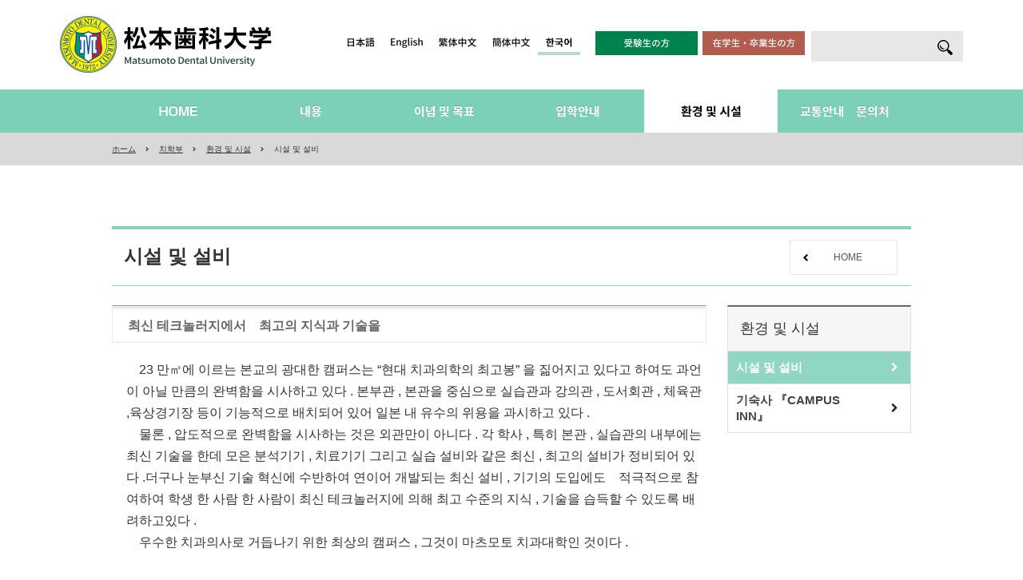

--- FILE ---
content_type: text/html
request_url: https://www.mdu.ac.jp/kr/environment/facilitytml.html
body_size: 7174
content:
<!DOCTYPE html>
<html lang="ja">
<head>
<meta charset="utf-8">
<meta http-equiv="X-UA-Compatible" content="IE=edge">


  <title>시설 및 설비｜松本歯科大学</title>





<meta name="viewport" content="width=device-width, initial-scale=1.0">
<meta name="description" content="松本歯科大学のホームページ。大学情報、入試案内の紹介。">
<meta name="keywords" content="松本歯科大学,松本歯科大学大学院,学校,教育,大学院,衛生学院,歯科,長野県,松本,塩尻,入試情報">
<meta property="og:title" content="松本歯科大学｜Matsumoto Dental University">
<meta property="og:type" content="website">
<meta property="og:url" content="https://www.mdu.ac.jp/">
<meta property="og:image" content="https://www.mdu.ac.jp/assets/img/common/ogpimage.png">
<link rel="icon" href="/assets/img/common/favicon.ico">
<link rel="apple-touch-icon" href="/assets/img/common/touch-icon-iphone.png">
<link rel="apple-touch-icon-precomposed apple-touch-icon" href="/assets/img/common/apple-touch-icon-precomposed.png" />
<link rel="stylesheet" href="/assets/css/style.css?v=20191217">
<link rel="stylesheet" href="/assets/css/jquery.bxslider.css">
<link rel="stylesheet" href="/assets/css/jquery.fancybox-1.3.4.css">
<link rel="stylesheet" href="/assets/css/font-awesome.min.css">
<script src="/assets/js/jquery.js"></script>
<script src="/assets/js/jquery.cycle2.js"></script>
<script src="/assets/js/jquery.rwdimagemaps.js"></script>
<script src="/assets/js/jquery.fancybox-1.3.4.js"></script>
<script src="/assets/js/jquery-ui.js"></script>
<script src="/assets/js/jquery.common.new.js?v=20181108"></script>



<!--[if lt IE 9]>
<script src="/assets/js/html5.js"></script>
<![endif]-->


<!--For Disco-->
<!-- Google Tag Manager -->
<script>(function(w,d,s,l,i){w[l]=w[l]||[];w[l].push({'gtm.start':
new Date().getTime(),event:'gtm.js'});var f=d.getElementsByTagName(s)[0],
j=d.createElement(s),dl=l!='dataLayer'?'&l='+l:'';j.async=true;j.src=
'https://www.googletagmanager.com/gtm.js?id='+i+dl;f.parentNode.insertBefore(j,f);
})(window,document,'script','dataLayer','GTM-55K9M8S');</script>
<!-- End Google Tag Manager -->
<!--ここまで-->

<script>
(function(i,s,o,g,r,a,m){i['GoogleAnalyticsObject']=r;i[r]=i[r]||function(){
(i[r].q=i[r].q||[]).push(arguments)},i[r].l=1*new Date();a=s.createElement(o),
m=s.getElementsByTagName(o)[0];a.async=1;a.src=g;m.parentNode.insertBefore(a,m)
})(window,document,'script','//www.google-analytics.com/analytics.js','ga');

ga('create', 'UA-88383418-1', 'auto');
ga('require', 'displayfeatures');
ga('send', 'pageview');
ga('create', 'UA-69008496-1', 'auto', {'name': 'secondTracker'});
ga('secondTracker.send', 'pageview');

</script>
<meta name="google-site-verification" content="lJtcLldapZqlz5uLHpgZRYKwC_r6wRh-w89kwdBZVq4" />


<!-- Global site tag (gtag.js) - Google Ads: 851380895 -->
<script async src="https://www.googletagmanager.com/gtag/js?id=AW-851380895"></script>
<script>
  window.dataLayer = window.dataLayer || [];
  function gtag(){dataLayer.push(arguments);}
  gtag('js', new Date());

  gtag('config', 'AW-851380895');
</script>






</head>



<body



>


<!--For Disco 20170919-->
<!-- Google Tag Manager (noscript) -->
<noscript>&lt;iframe src="https://www.googletagmanager.com/ns.html?id=GTM-55K9M8S"
height="0" width="0" style="display:none;visibility:hidden"&gt;&lt;/iframe&gt;</noscript>
<!-- End Google Tag Manager (noscript) -->
<!--ここまで-->


<div id="page">

<header class="global-header">


  <h1 class="global-header__logo"><a href="/"><img src="/assets/img/common/header_logo.png" width="265" height="71" alt="松本歯科大学"></a></h1>
  <ul class="header-language">
    <li class="header-language__item"><a href="/" class="header-language__link"><img src="/assets/img/common/header_language01.png" width="34" height="14" alt="日本語"></a></li>
    <li class="header-language__item"><a href="/en/" class="header-language__link"><img src="/assets/img/common/header_language02.png" width="40" height="14" alt="English"></a></li>
    <li class="header-language__item"><a href="/tw/" class="header-language__link"><img src="/assets/img/common/header_language03_01.png" width="47" height="14" alt="繁体中文"></a></li>
    <li class="header-language__item"><a href="/cn/" class="header-language__link"><img src="/assets/img/common/header_language03_02.png" width="47" height="14" alt="簡体中文"></a></li>
    <li class="header-language__item  header-language__item--state_active"><a href="/kr/" class="header-language__link"><img src="/assets/img/common/header_language04.png" width="33" height="14" alt="한국어"></a></li>
  </ul>
  <ul class="header-nav">
    <li class="header-nav__item"><a href="/outline/for_preparatory_students/" class="header-nav__link  header-nav__link--link01"><img src="/assets/img/common/header_nav01.png" width="57" height="14" alt="受験生の方"></a></li>
    <li class="header-nav__item"><a href="/outline/for_students/" class="header-nav__link  header-nav__link--link02"><img src="/assets/img/common/header_nav02.png" width="103" height="14" alt="在学生・卒業生の方"></a></li>
  </ul>




  <div class="header-search">
    <script>
      (function() {
        var cx = '016313554248187634774:zj70xoabn84';
        var gcse = document.createElement('script');
        gcse.type = 'text/javascript';
        gcse.async = true;
        gcse.src = 'https://cse.google.com/cse.js?cx=' + cx;
        var s = document.getElementsByTagName('script')[0];
        s.parentNode.insertBefore(gcse, s);
      })();
    </script>
    <gcse:searchbox-only></gcse:searchbox-only>
  <!-- /header-search --></div>


  <ul class="header_util_btn tablet-only">
    <li><button id="btn-lang"><img src="/assets/img/common/header_btn_lang_off.png" width="42" height="42" alt="表示言語切替"></button></li>
    <li><button id="btn-search"><img src="/assets/img/common/header_btn_search_off.png" width="42" height="42" alt="検索"></button></li>
  </ul>
</header>

<div class="global-nav__wrapper">
<nav>
<p class="global-nav-btn"><button id="global-nav-btn__button" class="global-nav-btn__button"><span></span></button></p>
<ul class="global-nav">
	<li class="global-nav__item"><a href="/kr/"><img src="/assets/img/common/global_nav11_01_off.png" width="130" height="18" alt="Home"></a></li>
	<li class="global-nav__item"><a href="/kr/outline/"><img src="/assets/img/common/global_nav11_02_off.png" width="130" height="18" alt="내용"></a></li>
	<li class="global-nav__item"><a href="/kr/philosophy/"><img src="/assets/img/common/global_nav11_03_off.png" width="130" height="36" alt="이념 및 목표"></a></li>
	<li class="global-nav__item"><a href="/kr/guide/"><img src="/assets/img/common/global_nav11_04_off.png" width="130" height="18" alt="입학안내"></a></li>
	<li class="global-nav__item  global-nav__item--state_active"><a href="/kr/environment/"><img src="/assets/img/common/global_nav11_05_on.png" width="130" height="36" alt="환경 및 시설"></a></li>
	<li class="global-nav__item"><a href="/kr/access/"><img src="/assets/img/common/global_nav11_06_off.png" width="130" height="18" alt="교통안내　문의처"></a></li>
</ul>
</nav>
<!-- /global-nav__wrapper --></div>

<div class="global-breadcrumbs">
<ul class="global-breadcrumbs__list">
  <li class="global-breadcrumbs__item"><a href="/">ホーム</a></li>
	<li class="global-breadcrumbs__item"><a href="/kr/">치학부</a></li>




  <li class="global-breadcrumbs__item"><a href="../environment/">환경 및 시설</a></li>
  <li class="global-breadcrumbs__item">시설 및 설비</li>
</ul>
<!-- /global-breadcrumbs --></div>

<div class="contents__wrapper">
<div class="content">
<div class="headLine01">








<p class="headLine01-btn"><a href="index.html">HOME</a></p>




<h1 class="headLine01-title headLine01-title-middle">시설 및 설비</h1>
<!-- /headLine01 --></div>


<div class="multiColumn">
<div class="multiColumn-main">













  

  

  
<h3 class="headLine03"

>최신 테크놀러지에서　최고의 지식과 기술을</h3>
  

  


  


  

  

  

  

  

  

  

  

  
  

  
  



  
  





  





  





  






  
  





  





  





  





  






  

  

  

  


  


  

  

  

  

  

  

  

  
<div class="commonText2">
<p>　23 만㎡에 이르는 본교의 광대한 캠퍼스는 “현대 치과의학의 최고봉” 을 짊어지고 있다고 하여도 과언이 아닐 만큼의 완벽함을 시사하고 있다 . 본부관 , 본관을 중심으로 실습관과 강의관 , 도서회관 , 체육관 ,육상경기장 등이 기능적으로 배치되어 있어 일본 내 유수의 위용을 과시하고 있다 .<br />　물론 , 압도적으로 완벽함을 시사하는 것은 외관만이 아니다 . 각 학사 , 특히 본관 , 실습관의 내부에는최신 기술을 한데 모은 분석기기 , 치료기기 그리고 실습 설비와 같은 최신 , 최고의 설비가 정비되어 있다 .더구나 눈부신 기술 혁신에 수반하여 연이어 개발되는 최신 설비 , 기기의 도입에도　적극적으로 참여하여 학생 한 사람 한 사람이 최신 테크놀러지에 의해 최고 수준의 지식 , 기술을 습득할 수 있도록 배려하고있다 .<br />　우수한 치과의사로 거듭나기 위한 최상의 캠퍼스 , 그것이 마츠모토 치과대학인 것이다 .</p>
<!-- /commonText2 --></div>
  

  
  

  
  



  
  





  





  





  






  
  





  





  





  





  






  

  

  

  
<div class="commonText2">
  <h4 class="headLine04">본관</h4>
<!-- /commonText2 --></div>
  


  


  

  

  

  

  

  

  

  

  
  

  
  



  
  





  





  





  






  
  





  





  





  





  






  

  

  

  


  


  

  

  

  

  

  

  

  
<div class="commonText2">
<p>본관은 동관 , 서관 , 북관 , 남관의 4 동으로 구성되어 있고 동 , 서관에는 치학부 각 강좌의 교수실 , 의국 ,연구실을 비롯하여 , 임상 예비 실습실 , 컴퓨터 실습실 , 시설실 , 학사과 , 위생학원 , 중앙 스튜디오 등이있다 .</p>
<!-- /commonText2 --></div>
  

  
  

  
  



  
  





  





  





  






  
  





  





  





  





  






  

  

  

  


  
<div class="commonText2">
  <p class="commonImg mobile-float-none"><img src="https://www.mdu.ac.jp/kr/assets_c/2019/07/facilities01-thumb-900x300-6027.jpg" width="900" height="300" alt="">
  <span class="imgCaption fontXS"></span>
  <span class="imgCaption2 fontXXS colorGray"></span></p>
<!-- /commonText2 --></div>
  


  

  

  

  

  

  

  

  

  
  

  
  



  
  





  





  





  






  
  





  





  





  





  






  

  

  

  
<div class="commonText2">
  <h4 class="headLine04">실습관</h4>
<!-- /commonText2 --></div>
  


  


  

  

  

  

  

  

  

  

  
  

  
  



  
  





  





  





  






  
  





  





  





  





  






  

  

  

  


  


  

  

  

  

  

  

  

  
<div class="commonText2">
<p>　본교 치과의학 교육의 기본을 담당하고 있는 학사이며 , 일본 내유수의 실습 센터로서 치과 의학 교육의 이상을 구현하고 있다 .AV 기기를 채택한 전문과목 실습실에서는 교수의 시설 ( 示説) 이학생 개개인의 디스플레이에 비춰져 맨투맨 교육 성과가 최대한으로 발휘되고 있다 .<br />　또 2 층에는 종합치과의학연구소가 설치되어 보다 정도 높은 연구가 이루어지고 있다 . 더욱이 인접해 있는 하이테크센터는 치학부 , 종합치과의학연구소 , 대학원의 공통연구 시설이며 , 각종 전자 현미경을 주체로 한 하이테크기기와 , 유전자 조작도 가능한 실험시설 및 그 관련 연구실 등이 병설되어 있어 , 치과의학을 지향하는 자에 있어서 충분한 환경이 갖춰져 있다 .</p>
<!-- /commonText2 --></div>
  

  
  

  
  



  
  





  





  





  






  
  





  





  





  





  






  

  

  

  
<div class="commonText2">
  <h4 class="headLine04">강의관</h4>
<!-- /commonText2 --></div>
  


  


  

  

  

  

  

  

  

  

  
  

  
  



  
  





  





  





  






  
  





  





  





  





  






  

  

  

  


  


  

  

  

  

  

  

  

  
<div class="commonText2">
<p>　본 대학의 독자적인 커리큘럼 실시에 수반되는 교육과 연구 , 시설과의 종합성을 도모하기 위한 시도에서 구상되어 건설되었다 .시청각 기기를 최대한 활용한 대강의실 , 어학수업과 세미나에 활용도가 높은 소강의실 등이 있다 . 또 각 층에 설치된 로비는 학생들 간 혹은 학생과 교사간의 교류를 활성화시키는 만남의 공간으로서 활용되고 있다 .</p>
<!-- /commonText2 --></div>
  

  
  

  
  



  
  





  





  





  






  
  





  





  





  





  






  

  

  

  


  
<div class="commonText2">
  <p class="commonImg mobile-float-none"><img src="https://www.mdu.ac.jp/kr/assets_c/2019/07/facilities03-thumb-900x300-6028.jpg" width="900" height="300" alt="">
  <span class="imgCaption fontXS">실습관 / 강의관</span>
  <span class="imgCaption2 fontXXS colorGray"></span></p>
<!-- /commonText2 --></div>
  


  

  

  

  

  

  

  

  

  
  

  
  



  
  





  





  





  






  
  





  





  





  





  






  

  

  

  
<div class="commonText2">
  <h4 class="headLine04">도서회관</h4>
<!-- /commonText2 --></div>
  


  


  

  

  

  

  

  

  

  

  
  

  
  



  
  





  





  





  






  
  





  





  





  





  






  

  

  

  


  


  

  

  

  

  

  

  

  
<div class="commonText2">
<p>　1985 년 3 월 준공 . 2 층 건물로 연면적 4723 ㎡의 약 1/2 이 도서관이다 . 이 외에도 연습 , 세미나실 ,학생홀 , 대 / 소강의실 , 자습실 , 음악연습실 , 중국요리 레스토랑 ‘stardust’ 등이 있다 .</p>
<!-- /commonText2 --></div>
  

  
  

  
  



  
  





  





  





  






  
  





  





  





  





  






  

  

  

  
<div class="commonText2">
  <h4 class="headLine04">도서관</h4>
<!-- /commonText2 --></div>
  


  


  

  

  

  

  

  

  

  

  
  

  
  



  
  





  





  





  






  
  





  





  





  





  






  

  

  

  


  


  

  

  

  

  

  

  

  
<div class="commonText2">
<p>　도서관은 장서 약 17 만권이 소장되어 있으며 , 치과의학의 연구에 필요한 서책은 모두 망라하고 있다 . 또한 BDS( 북 디텍션시스템 ) 과 전동밀집서가를 도입하여 학생과 교직원들의 이용을한층 편리하도록 배려하고 있다 . 열람실은 200 명을 수용할 수있는 일반열람실과 개인열람실이 있으며 , 폐관 후에도 이용할 수있는 36 명 수용 자습실도 마련했다 .<br />　검색 이용을 위한 컴퓨터 단말 코너에서는 장서 검색과 CD-ROM 등의 각종뉴미디어 자료를 이용할 수 있으며 , 또 관내에서는 시청각실 (AVR) 이 설치되어 치과의학 전문 비디오 테이프 약 500 권과 강의 및 기타 교육용 비디오 테이프 약 3,100 권을 소장하고 있다 . 신세대 도서관으로서 DVD 자료에 대한 대처도 고려되어 개별 부스에서 학생들은 언제라도 자유로이 이용할 수 있도록 했다 .</p>
<!-- /commonText2 --></div>
  

  
  

  
  



  
  





  





  





  






  
  





  





  





  





  






  

  

  

  


  
<div class="commonText2">
  <p class="commonImg mobile-float-none"><img src="https://www.mdu.ac.jp/kr/assets_c/2019/07/facilities04-thumb-900x300-6029.jpg" width="900" height="300" alt="">
  <span class="imgCaption fontXS">도서회관 / 도서관</span>
  <span class="imgCaption2 fontXXS colorGray"></span></p>
<!-- /commonText2 --></div>
  


  

  

  

  

  

  

  

  

  
  

  
  



  
  





  





  





  






  
  





  





  





  





  






  

  

  

  
<div class="commonText2">
  <h4 class="headLine04">창립 30 년 기념관</h4>
<!-- /commonText2 --></div>
  


  


  

  

  

  

  

  

  

  

  
  

  
  



  
  





  





  





  






  
  





  





  





  





  






  

  

  

  


  


  

  

  

  

  

  

  

  
<div class="commonText2">
<p>　창립 30 주년을 기념하여 2003 년에 준공했다 . 지상 3 층의 본건물은 1, 2 층이 카페테리아 및 레스토랑 ‘라이쵸’ 로 , 3 층은 회의실 ‘조넨다케’ , ‘마에 및 오쿠 호다카다케’ 와 회견실 ‘쵸가다케’로 구성되어 있다 .</p>
<!-- /commonText2 --></div>
  

  
  

  
  



  
  





  





  





  






  
  





  





  





  





  






  

  

  

  


  
<div class="commonText2">
  <p class="commonImg mobile-float-none"><img src="https://www.mdu.ac.jp/kr/assets_c/2018/04/facilities_5-thumb-900x300-1506.jpg" width="900" height="300" alt="">
  <span class="imgCaption fontXS"></span>
  <span class="imgCaption2 fontXXS colorGray"></span></p>
<!-- /commonText2 --></div>
  


  

  

  

  

  

  

  

  

  
  

  
  



  
  





  





  





  






  
  





  





  





  





  






  

  

  

  
<div class="commonText2">
  <h4 class="headLine04">기숙사 『CAMPUS INN』</h4>
<!-- /commonText2 --></div>
  


  


  

  

  

  

  

  

  

  

  
  

  
  



  
  





  





  





  






  
  





  





  





  





  






  

  

  

  


  


  

  

  

  

  
 <div class="pager03">


  <p class="pager-next"><a href="/kr/environment/residence_hall.html">기숙사 『CAMPUS INN』</a></p>

<!-- /pager03 --></div>
  

  

  

  

  
  

  
  



  
  





  





  





  






  
  





  





  





  





  






  

  

  

  
<div class="commonText2">
  <h4 class="headLine04">종합 체육 시설</h4>
<!-- /commonText2 --></div>
  


  


  

  

  

  

  

  

  

  

  
  

  
  



  
  





  





  





  






  
  





  





  





  





  






  

  

  

  


  


  

  

  

  

  

  

  

  
<div class="commonText2">
<p>　일본 수영연맹 공인의 25m 경영풀장과 스쿼시 코트 , 다목적 운동 홀 등을 설치하였다 . 본 대학의 독자적인 체육 커리큘럼에 그치지 않고 학생들의 6 년간에 걸친 면학을 지탱할 체력 만들기및 건강관리에 빼놓을 수 없는 시설이 되고 있다 .<br />　이 밖에 체육시설로서 육상 경기장 , 야구장 , 골프 연습장 등이 시설화 되어있다 .</p>
<!-- /commonText2 --></div>
  

  
  

  
  



  
  





  





  





  






  
  





  





  





  





  






  

  

  

  


  
<div class="commonText2">
  <p class="commonImg mobile-float-none"><img src="https://www.mdu.ac.jp/kr/assets_c/2019/07/facilities06-thumb-900x300-6030.jpg" width="900" height="300" alt="">
  <span class="imgCaption fontXS">체육관</span>
  <span class="imgCaption2 fontXXS colorGray"></span></p>
<!-- /commonText2 --></div>
  


  

  

  

  

  

  

  

  

  
  

  
  



  
  





  





  





  






  
  





  





  





  





  






  

  

  

  


  
<div class="commonText2">
  <p class="commonImg mobile-float-none"><img src="https://www.mdu.ac.jp/kr/assets_c/2019/07/facilities07-thumb-900x300-6031.jpg" width="900" height="300" alt="">
  <span class="imgCaption fontXS">육상경기장 / 체육관 온수풀장</span>
  <span class="imgCaption2 fontXXS colorGray"></span></p>
<!-- /commonText2 --></div>
  


  

  

  

  

  

  

  

  

  
  

  
  



  
  





  





  





  






  
  





  





  





  





  






  

  

  

  


  
<div class="commonText2">
  <p class="commonImg mobile-float-none"><img src="https://www.mdu.ac.jp/kr/assets_c/2019/07/facilities08-thumb-900x300-6032.jpg" width="900" height="300" alt="">
  <span class="imgCaption fontXS">골프연습장 / 야구장</span>
  <span class="imgCaption2 fontXXS colorGray"></span></p>
<!-- /commonText2 --></div>
  


  

  

  

  

  

  

  

  

  
  

  
  



  
  





  





  





  






  
  





  





  





  





  






















































  




  




  




  




  




  




  




  




  




  




  




  




  




  




  




  




  




  




  




  




  




  




  




  




  





<!-- /multiColumn-main --></div>

<div class="multiColumn-sub">
  <div class="localNav">

  


  
    
<h2 class="localNav-title">환경 및 시설</h2>
      <ul>
    
        <li class="active"><a href="https://www.mdu.ac.jp/kr/environment/facilitytml.html">시설 및 설비</a></li>
      
    
  
    
        <li><a href="https://www.mdu.ac.jp/kr/environment/residence_hall.html">기숙사 『CAMPUS INN』</a></li>
      
    
      </ul>
    
  

<!-- /localNav --></div>
<!-- /multiColumn-sub --></div>
<!-- /multiColumn --></div>

<hr class="separater">
<ul class="pager01">

	<li class="pager-prev"><a href="https://www.mdu.ac.jp/kr/environment/residence_hall.html"  >기숙사 『CAMPUS INN』</a></li>


</ul>
<!-- /content --></div>
<!-- /contents__wrapper --></div>
<p class="global-pagetop"><a href="#page"><img src="/assets/img/common/page_top.png" width="94" height="13" alt=""></a></p>

  <footer>
    <div class="footer-top">
      <p class="footer-jihee"><img src="/assets/img/common/footer_jihee.png" width="95" height="56" alt="公益財団法人 日本高等教育評価機構 大学評価基準適合認定"></p>
      <div class="footerTabs js-tabs">
        <ul class="footerTabs-nav">
          <li><a href="#footerTab01"><img src="/assets/img/common/footer_tab_nav01.png" width="115" height="14" alt="松本歯科大学"></a></li>
          <li><a href="#footerTab02"><img src="/assets/img/common/footer_tab_nav02.png" width="115" height="14" alt="松本歯科大学病院"></a></li>
        </ul>
        <div class="footerTabs-body">
          <div class="footerTabs-content" id="footerTab01">
            <ul>
              <li><a href="/outline/">大学概要</a></li>
              <li><a href="/faculty/">歯学部</a></li>
              <li><a href="/graduate/">大学院</a></li>
              <li><a href="/hygienics/">衛生学院</a></li>
              <li><a href="/laboratory/">研究所</a></li>
              <li><a href="/hospital/">大学病院</a></li>
              <li><a href="/library/">図書館</a></li>
              <li><a href="/outline/graduates_association/">校友会</a></li>
              <li><a href="/contact/">お問い合わせ</a></li>
            </ul>
          <!-- /footerTab01 --></div>

          <div class="footerTabs-content" id="footerTab02">
            <ul>
              <li><a href="/hospital/about/">病院概要</a></li>
              <li><a href="/hospital/health/">健診センター</a></li>
              <li><a href="/hospital/gym/">健康づくりセンター</a></li>
              <li><a href="/hospital/for_patient/">ご来院の方へ</a></li>
              <li><a href="/hospital/medical_care/">診療等のご案内</a></li>
              <li><a href="/hospital/clinical_training/">歯科医師臨床研修</a></li>
              <li><a href="/hospital/contact/">総合案内</a></li>
            </ul>
          <!-- /footerTab02 --></div>
        <!-- /footerTabs-body --></div>
      <!-- /footerTabs --></div>
    <!-- /footer-top --></div>

    <div class="footer-nav">
      <ul class="footer-nav-list01">
        <li class="footer-nav01"><a href="/access/"><img src="/assets/img/common/footer_nav01.png" width="95" height="10" alt="交通アクセス"></a></li>
        <li class="footer-nav02"><a href="/outline/restaurant/restaurant.html"><img src="/assets/img/common/footer_nav02.png" width="95" height="10" alt="レストラン案内"></a></li>
        <li class="footer-nav03"><a href="/outline/staff_recruitment/"><img src="/assets/img/common/footer_nav03.png" width="95" height="10" alt="職員募集"></a></li>
        <li class="footer-nav04"><a href="/mdu_policy/mdu_policy.html"><img src="/assets/img/common/footer_nav04.png" width="95" height="10" alt="個人情報保護について"></a></li>
      </ul>
      <p class="footer-nav-title"><img src="/assets/img/common/footer_nav_title.png" width="50" height="10" alt="関係者専用"></p>
      <ul class="footer-nav-list02">
        <li class="footer-nav05"><a href="/faculty/student/"><img src="/assets/img/common/footer_nav05.png" width="95" height="10" alt="歯学部学生連絡用"></a></li>
        <li class="footer-nav05"><a href="/outline/for_students/graduate/"><img src="/assets/img/common/footer_nav06.png" width="95" height="10" alt="大学院生連絡用"></a></li>
        <li class="footer-nav05"><a href="/outline/graduates_association/members/"><img src="/assets/img/common/footer_nav07.png" width="95" height="10" alt="校友会連絡用"></a></li>
      </ul>
    <!-- /footer-nav --></div>

    <div class="footer_bottom">
      <div class="footer_bottom_in">
        <p class="footer-logo"><a href="/"><img src="/assets/img/common/logo_03.png" width="145" height="21" alt="松本歯科大学"></a></p>
        <address class="footer-address">〒399-0781 長野県塩尻市広丘郷原1780</address>
        <ul class="footer-tel">
          <li>TEL.0263-52-3100（大学代表）</li>
          <li>TEL.0263-51-2300（病院代表）</li>
        </ul>
        <p class="footer-copyright"><small>Copyright &copy;1999-2017 Matsumoto Dental University. All Rights Reserved</small></p>
      <!-- /footer_bottom_in --></div>
    <!-- /footer_bottom --></div>
  </footer>

<!-- /page --></div>

<!-- Yahoo Code for your Target List -->
<script type="text/javascript" language="javascript">
/* <![CDATA[ */
var yahoo_retargeting_id = 'JZ97OS62V5';
var yahoo_retargeting_label = '';
var yahoo_retargeting_page_type = '';
var yahoo_retargeting_items = [{item_id: '', category_id: '', price: '', quantity: ''}];
/* ]]> */
</script>
<script type="text/javascript" language="javascript" src="//b92.yahoo.co.jp/js/s_retargeting.js"></script>


<script type="text/javascript">
/* <![CDATA[ */
var google_conversion_id = 851380895;
var google_custom_params = window.google_tag_params;
var google_remarketing_only = true;
/* ]]> */
</script>
<script type="text/javascript" src="//www.googleadservices.com/pagead/conversion.js"></script>
<noscript>
<div style="display:inline;">
<img height="1" width="1" style="border-style:none;" alt="" src="//googleads.g.doubleclick.net/pagead/viewthroughconversion/851380895/?guid=ON&amp;script=0"/>
</div>
</noscript>

</body>
</html>

--- FILE ---
content_type: text/css
request_url: https://www.mdu.ac.jp/assets/css/style.css?v=20191217
body_size: 20073
content:
@charset "UTF-8";
/**
* html5doctor.com Reset Stylesheet v1.6.1 (http://html5doctor.com/html-5-reset-stylesheet/)
* Richard Clark (http://richclarkdesign.com)
* http://cssreset.com
*/
html,
body,
div,
span,
object,
iframe,
h1,
h2,
h3,
h4,
h5,
h6,
p,
blockquote,
pre,
abbr,
address,
cite,
code,
del,
dfn,
em,
img,
ins,
kbd,
q,
samp,
small,
strong,
sub,
sup,
var,
b,
i,
dl,
dt,
dd,
ol,
ul,
li,
fieldset,
form,
label,
legend,
table,
caption,
tbody,
tfoot,
thead,
tr,
th,
td,
article,
aside,
canvas,
details,
figcaption,
figure,
footer,
header,
hgroup,
menu,
nav,
section,
summary,
time,
mark,
audio,
video {
  margin: 0;
  padding: 0;
  border: 0;
  outline: 0;
  font-size: 100%;
  vertical-align: baseline;
  background: transparent;
}

body {
  line-height: 0;
  font-family: "Lucida Grande", Meiryo, メイリオ, "Hiragino Kaku Gothic ProN",
    "ヒラギノ角ゴ ProN W3", sans-serif;
  color: #333;
}

/*＿＿＿base＿＿＿＿＿＿＿＿＿＿＿＿＿＿＿＿＿＿＿＿＿＿＿＿＿＿＿*/
p,
li,
dt,
dd,
th,
td,
h1,
h2,
h3,
h4,
h5,
h6,
time,
div {
  line-height: 1.7;
}

em {
  color: #f00;
}

a:link {
  color: #333;
  text-decoration: none;
}

a:visited {
  color: #333;
  text-decoration: none;
}

a:hover,
a:active {
  color: #333;
  text-decoration: underline;
}

/*
a:hover img,
input:hover {
	opacity: 0.80;
}
*/
a.link-underline {
  text-decoration: underline;
}

a.link-underline:hover {
  text-decoration: none;
}

img {
  border: 0;
  vertical-align: top;
}

ul li {
  list-style: none;
}

ol li {
  list-style-position: outside;
}

.clearfix:after {
  content: "";
  display: block;
  clear: both;
}

.clearboth {
  clear: both;
}

/*＿＿＿size,icon,other＿＿＿＿＿＿＿＿＿＿＿＿＿＿＿＿＿＿＿＿＿＿＿＿＿＿＿*/
.position_r {
  position: relative;
}

.position_a {
  position: absolute;
}

.f-left {
  float: left;
}

.f-right {
  float: right;
}

.center {
  text-align: center !important;
}

.right {
  text-align: right !important;
}

.left {
  text-align: left !important;
}

.mb5 {
  margin-bottom: 5px !important;
}

.mb10 {
  margin-bottom: 10px !important;
}

.mb15 {
  margin-bottom: 15px !important;
}

.mb20 {
  margin-bottom: 20px !important;
}

.mb25 {
  margin-bottom: 25px !important;
}

.mb30 {
  margin-bottom: 30px !important;
}

.mb35 {
  margin-bottom: 35px !important;
}

.mb40 {
  margin-bottom: 40px !important;
}

.mb45 {
  margin-bottom: 45px !important;
}

.mb50 {
  margin-bottom: 50px !important;
}

.mb60 {
  margin-bottom: 60px !important;
}

.mb70 {
  margin-bottom: 70px !important;
}

.mb80 {
  margin-bottom: 80px !important;
}

.mb90 {
  margin-bottom: 90px !important;
}

.mb100 {
  margin-bottom: 100px !important;
}

.mt5 {
  margin-top: 5px !important;
}

.mt10 {
  margin-top: 10px !important;
}

.mt15 {
  margin-top: 15px !important;
}

.mt20 {
  margin-top: 20px !important;
}

.mt25 {
  margin-top: 25px !important;
}

.mt30 {
  margin-top: 30px !important;
}

.mt35 {
  margin-top: 35px !important;
}

.mt40 {
  margin-top: 40px !important;
}

.mt45 {
  margin-top: 45px !important;
}

.mt50 {
  margin-top: 50px !important;
}

.mt60 {
  margin-top: 60px !important;
}

.mt70 {
  margin-top: 70px !important;
}

.mt80 {
  margin-top: 80px !important;
}

.mt90 {
  margin-top: 90px !important;
}

.mt100 {
  margin-top: 100px !important;
}

.ml25 {
  margin-left: 25px !important;
}

.ml35 {
  margin-left: 35px !important;
}

.pt30 {
  padding-top: 30px !important;
}

.pt35 {
  padding-top: 35px !important;
}

.pb30 {
  padding-bottom: 30px !important;
}

.pb35 {
  padding-bottom: 35px !important;
}

.pb50 {
  padding-bottom: 50px !important;
}

.f11 {
  font-size: 11px !important;
}

.f12 {
  font-size: 12px !important;
}

.f14 {
  font-size: 14px !important;
}

.f16 {
  font-size: 16px !important;
}

.f18 {
  font-size: 18px !important;
}

.f20 {
  font-size: 20px !important;
}

.text-link-icon {
  display: inline-block;
  position: relative;
  padding-left: 25px;
  padding-bottom: 3px;
  padding-top: 3px;
}

.text-link-icon__img {
  position: absolute;
  top: 0;
  left: 0;
}

/* ----- ----- ----- ----- ----- -----
　　　　　　　　共通
 ----- ----- ----- ----- ----- -----*/
/* ----- へッダー -----*/
.bg_white {
  background-color: #ffffff;
}

header {
  width: 100%;
  top: 0;
  left: 0;
  z-index: 100;
}

header p,
header li,
header div {
  line-height: 1;
}

.header_in {
  position: relative;
  width: 1000px;
  height: 113px;
  margin: 0 auto;
  overflow: hidden;
}

.logo,
.logo-hospital {
  position: relative;
  z-index: 100;
}

.logo a {
  width: 0;
  height: 0;
  background: url(/assets/img/common/logo.png) 0 0 no-repeat;
  overflow: hidden;
  padding: 56px 245px 0 0;
  display: block;
  float: left;
  line-height: 1.3;
  margin: 13px 0 0 0;
  background-size: 245px auto;
}

.logo-hospital a {
  width: 0;
  height: 0;
  background: url(/assets/img/hospital/logo.png) 0 0 no-repeat;
  overflow: hidden;
  padding: 50px 313px 0 0;
  display: block;
  float: left;
  line-height: 1.3;
  margin: 17px 0 0 3px;
  background-size: 313px auto;
}

.logoSub {
  position: absolute;
  top: 68px;
  margin-left: 64px;
}

.head_right {
  float: right;
  position: absolute;
  right: 0;
}

/*
.head_right_top01{
	display: inline-block;
	padding: 0 0 0 26px;
}
.head_right_top01 li{
	display: inline-block;
	margin: 8px 0 0 0;
	float: left;
}
.head_right_top01 a{
	line-height: 1.4;
	font-size: 10px;
	margin: 0 15px 0 0;
}





.head_right_top02{
	display: inline;
	overflow: hidden;
	float: right;
}
.head_right_top02 li{
	display: inline;
	float: left;

}
.head_right_top02 a{
	line-height: 1.4;
	font-size: 10px;
	color: #fff;
	background: #B6C8D6;
	display: block;
	width: 55px;
	height: 24px;
	padding: 8px 0 0 0;
	text-align: center;
	vertical-align: middle;
}
.head_right_top02 li a:hover,
.head_right_top02 li.active a{
	background: #fff;
	color: #000;
}
*/
.head_right_mid {
  margin: 10px 0 0 0;
}

.head_right_mid form {
  float: right;
  margin-left: 39px;
}

.search_box {
  width: 240px;
  height: 30px;
  font-size: 16px;
  -webkit-box-sizing: border-box;
  -o-box-sizing: border-box;
  -ms-box-sizing: border-box;
  box-sizing: border-box;
  border: 1px solid #cecece;
  border-radius: 0;
  float: left;
}

.search_btn {
  text-indent: -9999px;
  background: url(/assets/img/common/btn_03.gif) 0 0 no-repeat;
  width: 40px;
  height: 30px;
  border: none;
  border-radius: 0;
  float: left;
}

.head_right_bottom {
  overflow: hidden;
  float: right;
  margin: 12px 0;
}

.head_right_bottom li {
  float: left;
  margin-left: 1px;
}

.head_right_bottom-hospital {
  overflow: hidden;
  clear: right;
  float: right;
  margin: 12px 0;
}

.head_right_bottom-hospital li {
  float: left;
  margin-left: 1px;
  font-family: "Hiragino Kaku Gothic ProN", "ヒラギノ角ゴ ProN W3", Meiryo,
    メイリオ, sans-serif;
}

.head_right_bottom-hospital-item01 {
  display: inline-block;
  font-weight: bold;
  font-size: 20px;
}

.head_right_bottom-hospital-item02 {
  display: inline-block;
  font-size: 18px;
}

.head_right_bottom-hospital-item03 {
  display: inline-block;
  margin-left: 3px;
  padding-top: 3px;
  font-size: 16px;
}

header nav {
  width: 100%;
  background-color: #7cd0b8;
}

.globalNavBtn {
  display: none;
}

.fixed header nav {
  position: fixed;
  top: 0;
  z-index: 100;
}

header nav ul {
  display: table;
  width: 1000px;
  max-width: 1000px;
  margin: 0 auto;
  font-size: 0;
  table-layout: fixed;
}

header nav li {
  display: table-cell;
  height: 54px;
  line-height: 1.4;
}

header nav a {
  display: block;
  line-height: 54px;
  text-align: center;
}

header nav img {
  max-width: 100%;
  height: auto;
  vertical-align: middle;
}

header nav a:hover img {
  opacity: 1;
}

header nav .active {
  background: #fff;
}

/* breadCrumbs */
.breadCrumbs {
  background: #d9d9d9;
  z-index: 100;
}

.fixed .breadCrumbs {
  position: fixed;
  top: 54px;
  width: 100%;
}

.breadCrumbs ul {
  max-width: 1000px;
  margin: 0 auto;
  padding: 12px 0;
  -webkit-box-sizing: border-box;
  -o-box-sizing: border-box;
  -ms-box-sizing: border-box;
  box-sizing: border-box;
  font-size: 0;
}

.breadCrumbs li {
  display: inline-block;
  font-size: 10px;
}

.breadCrumbs a {
  text-decoration: underline;
}

.breadCrumbs a:hover {
  text-decoration: none;
}

.breadCrumbs li:before {
  display: inline-block;
  margin: 0 11px;
  font: normal normal normal 10px/1 FontAwesome;
  content: "\f054";
  -webkit-transform: scale(0.6, 0.6);
  transform: scale(0.6, 0.6);
  vertical-align: middle;
}

.breadCrumbs li:first-child:before {
  margin: 0;
  content: "";
}

@media screen and (max-width: 999px) {
  .breadCrumbs {
    padding: 0 5px;
  }
}

.head_right_top01,
.head_right_top02 {
  float: right;
  font-size: 0;
}

.head_right_top02 {
  margin-left: 30px;
}

.head_right_top01 li,
.head_right_top02 li {
  display: inline-block;
  line-height: 1;
}

.head_right_top01 a,
.head_right_top02 a {
  display: inline-block;
  padding: 9px 0;
}

.head_right_top01 a {
  padding-left: 7px;
  padding-right: 7px;
}

.head_right_top02 a {
  padding-left: 11px;
  padding-right: 11px;
  background: #b6c8d6;
}

.head_right_top02 .active a {
  background: #fff;
}

.head_right_top01 img,
.head_right_top02 img {
  height: 10px;
  width: auto;
  vertical-align: top;
}

.head_right_top03 {
  float: right;
  font-size: 0;
}

.head_right_top03 li {
  display: inline-block;
}

.head_right_top03 li:first-child {
  margin-right: 7px;
}

.head_right_top03 a {
  display: inline-block;
  width: 171px;
  padding: 9px 0 10px;
  text-align: center;
}

.head_right_top03 img {
  height: 11px;
  width: auto;
}

.head_right_top03-item01 a {
  background: #b25b4e;
}

.head_right_top03-item02 a {
  background: #00824e;
}

.head_right_top03-item03 a {
  background: #63b43f;
}

@media screen and (max-width: 999px) {
  .header_in {
    width: 100%;
  }
  header nav ul {
    width: 100%;
  }
}

@media screen and (max-width: 950px) {
  .head_right_mid form {
    margin-left: 20px;
  }
  .search_box {
    width: 180px;
  }
}

@media screen and (max-width: 890px) {
  .head_right_top02 {
    margin-left: 15px;
  }
  .head_right_top02 a {
    padding-left: 5px;
    padding-right: 5px;
  }
  .head_right_top03 a {
    width: 150px;
  }
  .search_box {
    width: 150px;
  }
  .head_right_top01 a {
    padding-left: 5px;
    padding-right: 5px;
  }
}

@media screen and (max-width: 800px) {
  .head_right_top01 a {
    padding-left: 3px;
    padding-right: 3px;
  }
  .head_right_top02 a {
    padding-left: 3px;
    padding-right: 3px;
  }
  .head_right_top02 {
    margin-left: 7px;
  }
  .head_right_mid form {
    margin-left: 10px;
  }
  .head_right_top03 a {
    width: 140px;
  }
  .head_right_top03 li:first-child {
    margin-right: 3px;
  }
}

@media screen and (max-width: 760px) {
  body {
    background-size: 100% auto;
    background-position: center 100px !important;
  }
  .header_in {
    position: static;
    height: auto;
  }
  .head_right {
    position: static;
  }
  .logo {
    float: left;
    padding: 7px 0 7px 6px;
  }
  .logo-hospital {
    float: left;
    padding: 14px 0 0 6px;
  }
  .logo a,
  .logo-hospital a {
    margin: 0;
    padding: 44px 196px 0 0;
    background-size: 195px auto;
  }
  .logoSub {
    position: static;
    float: left;
    width: 89px;
    margin-left: 10px;
    padding-top: 21px;
  }
  .logoSub img {
    width: 100%;
    height: auto;
  }
  .globalNav {
    height: 54px;
    background: #7cd0b8;
    border-bottom: 1px solid #529583;
  }
  .globalNav .btn {
    display: block;
  }
  .globalNav ul {
    display: none;
    position: absolute;
    top: 113px;
    background: #7cd0b8;
    z-index: 100;
  }
  .globalNav li {
    display: inline-block;
    width: 50%;
    padding: 1px 0;
  }
  .globalNav li {
    border-bottom: 1px solid #519582;
  }
  .globalNav li:nth-of-type(2n + 1) a {
    border-right: 1px solid #519582;
  }
  .globalNav li a {
    position: relative;
  }
  .globalNav li a:after {
    position: absolute;
    top: 50%;
    right: 10px;
    display: inline-block;
    margin-top: -0.5em;
    font: normal normal normal 46px/1 FontAwesome;
    content: "\f105";
    color: #fff;
  }
  .menu-active .globalNav ul {
    display: block;
  }
  .head_right_bottom,
  .head_right_bottom-hospital {
    display: none;
  }
  .head_right_bottom-hospital {
    position: absolute;
    left: 10px;
    top: 65px;
  }
  .head_right_bottom-hospital-item01 {
    font-size: 18px;
    color: #fff;
  }
  .head_right_bottom-hospital-item02 {
    font-size: 16px;
    color: #fff;
  }
  .head_right_bottom-hospital-item03 {
    display: none;
  }
  .btn-phone-active .head_right_bottom-hospital {
    display: block;
  }
  .head_right_top01 {
    display: none;
  }
  .head_right_mid form {
    display: none;
    position: absolute;
    top: 70px;
    left: 10px;
  }
  .btn-search-active form {
    display: block;
  }
  .search_box {
    width: 240px;
  }
  .head_right_top02 {
    display: none;
    position: absolute;
    top: 71px;
    left: 14px;
  }
  .head_right_top02 a {
    padding-left: 11px;
    padding-right: 11px;
  }
  .btn-lang-active .head_right_top02 {
    display: block;
  }
  .head_right_top03 {
    position: absolute;
    top: 71px;
    left: 14px;
  }
  .btn-lang-active .head_right_top03,
  .btn-search-active .head_right_top03,
  .btn-phone-active .head_right_top03 {
    display: none;
  }
  .head_right_top03 li:first-child {
    margin-right: 7px;
  }
  .header_util_btn {
    position: absolute;
    top: 8px;
    right: 6px;
  }
  .header_util_btn li {
    float: left;
    border: 1px solid #ccc;
  }
  .header_util_btn li:first-child {
    border-right: none;
  }
  .header_util_btn button {
    margin: 0;
    padding: 0;
    border: none;
    background: #fff;
    vertical-align: top;
    outline: none;
  }
  .header_util_btn button.active {
    background: #ccc;
  }
  .globalNavBtn {
    display: block;
    position: absolute;
    top: 59px;
    right: 0;
    width: 56px;
    height: 54px;
    padding: 18px;
    background: none;
    border: none;
    outline: none;
    -webkit-box-sizing: border-box;
    -o-box-sizing: border-box;
    -ms-box-sizing: border-box;
    box-sizing: border-box;
    -webkit-transition: 0.3s;
    transition: 0.3s;
  }
  .menu-active .globalNavBtn {
    background: #519582;
  }
  .globalNavBtn span {
    display: block;
    background: #fff;
    height: 4px;
    margin: 3px 0;
  }
  .globalNavBtn:before {
    display: block;
    background: #fff;
    height: 4px;
    content: "";
  }
  .globalNavBtn:after {
    display: block;
    background: #fff;
    height: 4px;
    content: "";
  }
  .head_right_top03 a {
    width: 171px;
  }
  .fixed header nav {
    position: static;
  }
  .fixed .breadCrumbs {
    position: static;
  }
}

@media screen and (max-width: 499px) {
  .globalNav li a:after {
    content: none;
  }
  .search_box {
    width: 200px;
  }
}

@media screen and (max-width: 440px) {
  .head_right_top03 a {
    width: 150px;
  }
  .logoSub {
    display: none;
  }
}

@media screen and (max-width: 400px) {
  .head_right_top02 a {
    padding-left: 8px;
    padding-right: 8px;
  }
  .head_right_top03 a {
    width: 130px;
    padding: 10px 0 11px;
  }
  .head_right_top03-item02 a {
    width: 100px;
    padding: 10px 0 11px;
  }
  .head_right_top03 img {
    height: 9px;
  }
  .head_right_top03 {
    left: 10px;
  }
  .head_right_top03 li:first-child {
    margin-right: 5px;
  }
  .search_box {
    width: 180px;
  }
}

/*
header nav li a{
	background: url(../img/base/g_nav.png) 0 0 no-repeat;
	width: 0;
	height: 0;
	padding: 54px 143px 0 0;
	overflow: hidden;
	display: block;
}

header nav li#p01 a{padding: 54px 142px 0 0;}

header nav li#p02 a{background-position: -142px 0;}
header nav li#p03 a{background-position: -285px 0;}
header nav li#p04 a{background-position: -428px 0;}
header nav li#p05 a{background-position: -571px 0;}
header nav li#p06 a{background-position: -714px 0;}
header nav li#p07 a{background-position: -857px 0;}

header nav li a:hover{background-position: 0 -54px;}
header nav li#p02 a:hover{background-position: -142px -54px;}
header nav li#p03 a:hover{background-position: -285px -54px;}
header nav li#p04 a:hover{background-position: -428px -54px;}
header nav li#p05 a:hover{background-position: -571px -54px;}
header nav li#p06 a:hover{background-position: -714px -54px;}
header nav li#p07 a:hover{background-position: -857px -54px;}
*/
/* ----- トップに戻る -----*/
.to_top {
  height: 69px;
  background-color: rgba(255, 255, 255, 0.95);
  width: 100%;
  position: absolute;
  bottom: 0;
  text-align: center;
  padding: 21px 0 0 0;
}

/* ----- フッター -----*/
footer {
  border-top: 2px solid #e4e4e4;
  /*background: url(/assets/img/base/foot_bg.jpg) 0 0 repeat-x;*/
}

.footerTabs {
  max-width: 1000px;
  margin: 0 auto;
  padding: 0 !important;
  border: none !important;
}

.footerTabs-nav {
  position: absolute;
  margin-top: -31px;
  margin: -31px 0 0 0 !important;
  padding: 0 !important;
  background: none !important;
  border: none !important;
}

.footerTabs-nav:after {
  content: "";
  display: block;
  clear: both;
}

.footerTabs-nav li {
  float: left;
  line-height: 1;
  font-size: 1px;
  margin: 0 !important;
  border: none !important;
}

.footerTabs-nav a {
  display: block;
  width: 160px;
  height: 31px;
  padding: 0 !important;
  padding-top: 9px !important;
  border: 2px solid #e4e4e4;
  border-bottom: none;
  background: #e4e4e4;
  background-size: 10px 10px;
  -webkit-box-sizing: border-box;
  -o-box-sizing: border-box;
  -ms-box-sizing: border-box;
  box-sizing: border-box;
  text-align: center;
  outline: none;
}

.footerTabs-nav img {
  vertical-align: top;
}

.footerTabs-nav a:hover img {
  opacity: 1;
}

.footerTabs-nav .ui-state-active a {
  padding-top: 8px;
  background: #fff;
}

.footerTabs-body {
  padding: 0 0 0 196px;
}

.footerTabs-content {
  padding: 30px 0 20px;
}

.footerTabs-content ul {
  font-size: 0;
}

.footerTabs-content li {
  display: inline-block;
  background: url(/assets/img/common/footer_tabs_dotted.png) repeat-y left top;
  background-size: 1px auto;
  font-size: 12px;
}

.footerTabs-content a {
  display: inline-block;
  padding: 0 15px 0 16px;
}

.footerTabs-content li:first-child {
  background: none;
}

.footerTabs-content li:first-child a {
  padding-left: 0;
}

.footer-jihee {
  position: relative;
  max-width: 1000px;
  margin: 0 auto;
}

.footer-jihee img {
  position: absolute;
  top: 19px;
  z-index: 1;
}

.footer-nav {
  max-width: 1000px;
  margin: 0 auto;
  text-align: right;
  font-size: 0;
}

.footer-nav-title {
  display: inline-block;
  padding: 0 13px 0 19px;
  font-size: 5px;
  line-height: 1;
}

.footer-nav ul {
  display: inline-block;
}

.footer-nav li {
  display: inline-block;
  border-left: 1px solid #fff;
  font-size: 5px;
  line-height: 1;
  -webkit-box-sizing: border-box;
  -o-box-sizing: border-box;
  -ms-box-sizing: border-box;
  box-sizing: border-box;
}

.footer-nav a {
  display: block;
  width: 110px;
  padding: 5px 0 6px;
  text-align: center;
}

.footer-nav01 a,
.footer-nav04 a {
  background: #848383;
}

.footer-nav02 a {
  background: #fd8820;
}

.footer-nav03 a {
  background: #598200;
}

.footer-nav05 a {
  width: 104px;
  background: #243e35;
}

#tab-box02 {
  position: relative;
  width: 1000px;
  margin: 0 auto;
}

#tab-03,
#tab-04 {
  display: none;
  overflow: hidden;
  padding: 25px 0 0 0;
}

#nav02 {
  position: absolute;
  top: -27px;
  overflow: hidden;
}

#nav02 li {
  float: left;
}

#nav02 li.tab1 {
  width: 160px;
}

#nav02 li.tab2 {
  width: 154px;
}

.foot_right {
  float: right;
  width: 880px;
  text-align: right;
}

.foot_right_top {
  margin: 0 96px 0 0;
}

.foot_right_top li {
  display: inline-block;
  font-size: 12px;
  border-right: 1px dotted #828282;
  padding: 0 25px 0 20px;
}

.foot_right_top li.last {
  border: none;
}

.foot_right_bottom {
  overflow: hidden;
  float: right;
  margin: 20px 0 0;
}

.foot_right_bottom li {
  float: left;
  margin-left: 1px;
  line-height: 0;
}

.footer_bottom {
  background: #7ad1af;
}

.footer_bottom_in {
  width: 1000px;
  margin: 0 auto;
  padding: 20px 0 18px;
  overflow: hidden;
}

/*
.footer_bottom_in img,.footer_bottom_in address,.footer_bottom_in small{
	display: inline-block;
	vertical-align: middle;
}
.footer_bottom_in img{
	margin: 20px 0 20px;
}
.footer_bottom_in address{
	font-size: 11px;
	margin: 0 0 0 20px;
	color: #fff;
}
.footer_bottom_in small{
	font-size: 9px;
	float: right;
	margin: 20px 0 0;
}
*/
.footer-logo {
  float: left;
  margin-right: 20px;
  font-size: 5px;
  line-height: 1;
}

.footer-address {
  float: left;
  padding-top: 2px;
  font-style: normal;
  font-size: 68.8%;
  color: #fff;
}

.footer-tel {
  float: left;
  margin-left: 10px;
  padding-top: 2px;
  font-size: 68.8%;
  color: #fff;
}

.footer-copyright {
  float: right;
  padding-top: 2px;
  font-size: 56.3%;
}

@media screen and (max-width: 999px) {
  #tab-box02 {
    width: auto;
  }
  .footer_bottom_in {
    width: auto;
    padding-left: 10px;
    padding-right: 10px;
  }
  .footer-nav-title {
    padding: 0;
    width: 15%;
    text-align: center;
  }
  .footer-nav ul.footer-nav-list01 {
    display: block;
    margin-bottom: 1px;
  }
  .footer-nav ul.footer-nav-list02 {
    width: 45%;
  }
  .footer-nav01,
  .footer-nav02,
  .footer-nav03,
  .footer-nav04 {
    width: 15%;
  }
  .footer-nav05 {
    width: 33.3333%;
  }
  .footer-nav01 a,
  .footer-nav02 a,
  .footer-nav03 a,
  .footer-nav04 a,
  .footer-nav05 a {
    width: 100%;
  }
  .footerTabs-body {
    padding: 0 0 0 120px;
  }
  .footerTabs-content a {
    padding: 0 9px 0 10px;
  }
}

@media screen and (max-width: 949px) {
  .footer-address {
    clear: left;
  }
}

@media screen and (max-width: 800px) {
  .footer-logo {
    margin-bottom: 5px;
  }
  .footer-copyright {
    clear: left;
    float: none;
    padding-top: 0;
  }
}

@media screen and (max-width: 760px) {
  .footer-top {
    display: none;
  }
  .footer-nav-title {
    display: none;
  }
  .footer-nav ul {
    display: block;
  }
  .footer-nav ul.footer-nav-list01 {
    margin-bottom: 0;
  }
  .footer-nav li {
    width: 33.3333%;
    margin-left: 0;
    border-top: 1px solid #fff;
  }
  .footer-nav-list01 {
    margin-bottom: 0;
  }
  .footer-nav-list01 li {
    width: 50%;
  }
  .footer-nav ul.footer-nav-list02 {
    width: 100%;
  }
  .footer-nav a {
    width: 100%;
  }
  .footer-nav img {
    height: 16px;
    width: auto;
  }
  .footer-nav li:first-child a {
    border: none;
  }
}

@media screen and (max-width: 499px) {
  .footer-nav ul {
    display: inline;
  }
  .footer-nav img {
    height: 10px;
  }
  .footer-nav a {
    padding: 12px 0;
  }
  .footer-nav li.footer-nav01,
  .footer-nav li.footer-nav03 {
    border-left: none;
  }
  .footer-nav li.footer-nav05:first-child {
    border-left: none;
  }
  .footer-address {
    float: none;
  }
  .footer-tel {
    float: none;
    margin-left: 0;
  }
  .footer-copyright {
    margin-top: 10px;
    font-size: 8px;
  }
}

/* ----- ----- ----- ----- ----- -----
　　　　　トップページ
 ----- ----- ----- ----- ----- -----*/
/*
.home{
	background-repeat: no-repeat;
	background-position: center 0;
	min-width: 1000px;
}
*/
.main-home {
  float: left;
  width: 650px;
}

.sub-home {
  float: right;
  width: 315px;
}

.sub-home img {
  max-width: 100%;
  height: auto;
}

@media screen and (max-width: 999px) {
  .home {
    min-width: 320px;
  }
  .main-home {
    width: 65%;
  }
  .sub-home {
    width: 31.5%;
  }
}

@media screen and (max-width: 799px) {
  .main-home,
  .sub-home {
    float: none;
    width: auto;
    padding: 0 8px;
  }
  .main-home {
    margin-bottom: 60px;
  }
}

.slider-home {
  margin-bottom: 82px;
  border: 1px solid #eaeaea;
}

.slider-home li a {
  display: block;
  padding: 6px;
  background: #fff;
}

.slider-home img {
  max-width: 100%;
  height: auto;
}

.contents-list-home {
  margin-bottom: 64px;
}

.contents-list-home-list {
  border-left: 1px solid #b6c8d6;
  border-top: 1px solid #b6c8d6;
}

.contents-list-home-list:after {
  content: "";
  display: block;
  clear: both;
}

.contents-list-home-list-item {
  float: left;
  width: 25%;
  border-right: 1px solid #b6c8d6;
  border-bottom: 1px solid #b6c8d6;
  -webkit-box-sizing: border-box;
  -o-box-sizing: border-box;
  -ms-box-sizing: border-box;
  box-sizing: border-box;
}

.contents-list-home-list-item a {
  display: block;
  padding: 9px 0;
  background: #e1ecf4;
  background: -webkit-gradient(
    linear,
    left top,
    left bottom,
    from(#f9fbfd),
    to(#e1ecf4)
  );
  background: linear-gradient(#f9fbfd, #e1ecf4);
  border: 5px solid #fff;
  text-align: center;
  -webkit-transition: 0.3s;
  transition: 0.3s;
}

.contents-list-home-list-item a:hover {
  background: -webkit-gradient(
    linear,
    left top,
    left bottom,
    from(#f9fbfd),
    to(#eef5fa)
  );
  background: linear-gradient(#f9fbfd, #eef5fa);
}

@media screen and (max-width: 499px) {
  .contents-list-home-list-item {
    width: 50%;
  }
  .contents-list-home-list-item img {
    width: 50px;
    height: auto;
  }
  .contents-list-home-list-item a {
    padding: 5px 0;
  }
}

.tabs-home-nav {
  position: relative;
  height: 59px;
  margin-bottom: 12px;
  border-bottom: 6px solid #b6c8d6;
  text-align: center;
}

.tabs-home-nav a {
  display: block;
  padding: 7px 0 6px;
  outline: none;
}

.tabs-home-nav-item {
  position: absolute;
  z-index: 2;
}

.tabs-home-nav-item01 {
  width: 48.6%;
  border-radius: 3px 0 0 0;
  background: url(/assets/img/home/tabs_nav01_bg_off.png) no-repeat right top;
}

.tabs-home-nav-item01 a {
  border-radius: 3px 0 0 0;
  background: url(/assets/img/home/tabs_nav01_bg_on.png) no-repeat right top;
}

.tabs-home-nav-item02 {
  right: 0;
  width: 52.8%;
  border-radius: 0 3px 0 0;
  background: url(/assets/img/home/tabs_nav02_bg_off.png) no-repeat left top;
}

.tabs-home-nav-item02 a {
  border-radius: 0 3px 0 0;
  background: url(/assets/img/home/tabs_nav02_bg_on.png) no-repeat left top;
}

.tabs-home-nav-item[aria-selected="false"] {
  z-index: 1;
}

.tabs-home-nav-item[aria-selected="false"] a {
  background: none;
}

@media screen and (max-width: 499px) {
  .tabs-home-nav {
    height: 45px;
  }
  .tabs-home-nav-item img {
    width: 120px;
    height: auto;
  }
}

.mainVisual {
  position: relative;
  min-width: 1000px;
  height: 750px;
  margin-top: -167px;
  overflow: hidden;
  z-index: -1;
}

.mainVisual ul {
  position: absolute;
  left: 50%;
  margin-left: -800px;
  width: 1600px;
  height: 750px;
}

.mainVisual li {
  position: absolute;
}

.mainVisual img {
  opacity: 0;
  -webkit-transition: 0.3s;
  transition: 0.3s;
}

.mainVisualShow {
  height: 643px;
  margin-top: -167px;
  z-index: -1;
}

.fixed .mainVisualShow {
  margin-top: -113px;
}

.mainVisualShow img {
  opacity: 1;
}

.mainVisualShow ul {
  position: absolute;
  left: 50%;
  margin-left: -800px;
  width: 1600px;
  height: 643px;
}

.mainVisualShow + .main_wrap .content {
  padding-top: 0;
}

@media screen and (max-width: 999px) {
  .mainVisual {
    height: auto;
    min-width: 320px;
    /*padding-top: 113px;*/
  }
  .mainVisual ul {
    position: static;
    width: 100%;
    height: auto;
    margin-left: 0;
  }
  .mainVisual li {
    position: static;
  }
  .mainVisual img {
    width: 100%;
    height: auto;
    vertical-align: top;
  }
  .mainVisual,
  .mainVisualShow {
    margin-top: 0;
  }
}

.side-banner-home-fixed01 {
  margin-bottom: 13px;
  border: 1px solid #ececec;
  text-align: center;
}

.side-banner-home-fixed01 a {
  display: block;
  padding: 28px 0;
  background: #6db89d;
}

.side-banner-home-fixed02 {
  margin-bottom: 13px;
  border: 1px solid #ececec;
}

.side-banner-home-fixed02-item01 {
  display: block;
  padding: 12px 0;
  border: 1px solid #fff;
  border-bottom: none;
  background: #6db89d;
  text-align: center;
}

.side-banner-home-fixed02-item01:hover {
  text-decoration: none;
}

.side-banner-home-fixed02-item01-title {
  margin-bottom: 5px;
  font-weight: bold;
  font-size: 16px;
  color: #fff;
}

a.side-banner-home-fixed02-item02 {
  position: relative;
  display: block;
  padding: 9px 40px;
  border: 1px solid #fff;
  border-top: none;
  background: #b6c8d6;
  text-decoration: none;
  text-align: center;
  font-size: 12px;
  color: #fff;
}

a.side-banner-home-fixed02-item02:after {
  position: absolute;
  top: 0.9em;
  right: 15px;
  font: normal normal normal 12px/1 FontAwesome;
  color: #fff;
  content: "\f054";
}

.side-banner-home-fixed02-item02-title {
  line-height: 1.2;
}

@media screen and (max-width: 499px) {
  .side-banner-home-fixed02-item01-img img {
    width: 200px;
  }
}

.side-banner-home01 {
  text-align: center;
}

.side-banner-home01 li + li {
  margin-top: 8px;
}

.side-banner-home02 {
  margin-top: 28px;
  padding-top: 33px;
  background: url(/assets/img/home/side_banner_border.png) repeat-x;
  background-size: 20px auto;
  font-size: 0;
}

.side-banner-home02 li {
  display: inline-block;
  width: 47.7%;
  margin: 0 0 10px 4.4%;
}

.side-banner-home02 li:nth-of-type(2n + 1) {
  margin-left: 0;
}

@media screen and (max-width: 799px) {
  .side-banner-home02 li {
    width: auto;
  }
  .side-banner-home02 li:nth-of-type(2n + 1) {
    margin-left: 4.4%;
  }
}

@media screen and (max-width: 499px) {
  .side-banner-home02 li,
  .side-banner-home02 li:nth-of-type(2n + 1) {
    width: 50%;
    margin-left: 0;
    text-align: center;
  }
}

.home .bg_white {
  background-color: rgba(255, 255, 255, 0);
}

.home header nav {
  background-color: rgba(124, 208, 184, 0.95);
}

/* ----- バナースライド -----*/
.bnr_contents {
  /*margin: 455px 0 0 0;*/
}

/*
.bx-wrapper{
	position: relative;
	width: 1000px;
	margin: 0 auto;
	overflow: hidden;
}
.bxslider{
	text-align: center;
}
.bxslider img{
	border: 10px solid #fff;
	display: block;
	width: 100%;
	height: auto;
}
*/
.bx-prev {
  background: url(/assets/img/home/slide_left.png) 0 0 no-repeat;
  padding: 31px 21px 0 0;
  width: 0;
  height: 0;
  overflow: hidden;
  display: block;
  position: absolute;
  top: 66px;
  left: -47px;
}

.bx-next {
  background: url(/assets/img/home/slide_right.png) 0 0 no-repeat;
  padding: 31px 21px 0 0;
  width: 0;
  height: 0;
  overflow: hidden;
  display: block;
  position: absolute;
  top: 66px;
  right: -47px;
}

.bx-pager-item {
  display: none;
}

@media screen and (max-width: 999px) {
  .bx-wrapper {
    margin-left: auto;
    margin-right: auto;
  }
  .bxslider img {
    border: 0;
  }
  .bxslider li {
    padding: 5px;
  }
}

/* ----- バナースライド end -----*/
.pickup_area {
  width: 1000px;
  margin: 0 auto;
  overflow: hidden;
}

.pickup_area h2 {
  background: url(/assets/img/home/text_01.gif) 0 0 no-repeat;
  padding: 13px 71px 0 0;
  overflow: hidden;
  width: 0;
  height: 0;
  margin: 0px 0 9px;
}

.pickup_area ul {
  margin: 0 -8px 0 0;
}

.pickup_area ul li {
  float: left;
  width: 160px;
  margin: 0 8px 0 0;
}

.pickup_area ul li a img {
  display: block;
  margin: 0 0 6px 0;
}

.pickup_area_three {
  margin-bottom: -6px;
}

@media screen and (max-width: 999px) {
  .pickup_area-title {
    display: none;
  }
  .pickup_area {
    width: 100%;
  }
  .pickup_area ul li {
    width: 16%;
    margin: 0 0.8% 0 0;
  }
  .pickup_area ul li a img {
    width: 100%;
    height: auto;
    margin: 0 0 4% 0;
  }
  .pickup_area ul {
    margin: 0;
  }
  .pickup_area ul li:last-child {
    margin: 0;
  }
}

@media screen and (max-width: 799px) {
  .pickup_area ul li {
    width: 33.33333%;
    margin: 0;
    padding: 0 3px;
    -webkit-box-sizing: border-box;
    -o-box-sizing: border-box;
    -ms-box-sizing: border-box;
    box-sizing: border-box;
  }
}

.home .main_wrap {
  background: url(/assets/img/home/main_bg.png) repeat-x left bottom;
}

.home .main {
  width: 1000px;
  margin: 15px auto 0;
  padding-bottom: 80px;
  position: relative;
}

.home .main:after {
  content: "";
  display: block;
  clear: both;
}

.home-contents-list-wrapper {
  padding: 5px;
  background: #f7f7f7;
}

.home-contents-list ul {
  border-top: 1px solid #bfbfbf;
  border-left: 1px solid #bfbfbf;
  font-size: 0;
}

.home-contents-list-item {
  display: inline-block;
  width: 20%;
  border-right: 1px solid #bfbfbf;
  border-bottom: 1px solid #bfbfbf;
  font-size: 10px;
  -webkit-box-sizing: border-box;
  -o-box-sizing: border-box;
  -ms-box-sizing: border-box;
  box-sizing: border-box;
}

.home-contents-list img {
  width: 100%;
  height: auto;
}

@media screen and (max-width: 760px) {
  .home-contents-list-item {
    width: 25%;
  }
}

.contents_menu {
  border: 5px solid #f7f7f7;
  overflow: hidden;
  width: 996px;
  margin: 0 0 0 -5px;
}

.contents_menu li a {
  background: url(/assets/img/home/main_menu.gif) 0 0 no-repeat;
  width: 0;
  height: 0;
  padding: 90px 199px 0 0;
  overflow: hidden;
  display: block;
  float: left;
}

.contents_menu li#c01 a {
  padding: 90px 200px 0 0;
}

.contents_menu li#c02 a {
  background-position: -200px 0;
}

.contents_menu li#c03 a {
  background-position: -399px 0;
}

.contents_menu li#c04 a {
  background-position: -598px 0;
}

.contents_menu li#c05 a {
  background-position: -797px 0;
}

.contents_menu li#c06 a {
  padding: 89px 200px 0 0;
}

.contents_menu li#c07 a,
.contents_menu li#c08 a,
.contents_menu li#c09 a,
.contents_menu li#c10 a {
  padding: 89px 199px 0 0;
}

.contents_menu li#c06 a {
  background-position: 0px -90px;
}

.contents_menu li#c07 a {
  background-position: -200px -90px;
}

.contents_menu li#c08 a {
  background-position: -399px -90px;
}

.contents_menu li#c09 a {
  background-position: -598px -90px;
}

.contents_menu li#c10 a {
  background-position: -797px -90px;
}

.contents_menu li#c01 a:hover {
  background-position: 0 -179px;
}

.contents_menu li#c02 a:hover {
  background-position: -200px -179px;
}

.contents_menu li#c03 a:hover {
  background-position: -399px -179px;
}

.contents_menu li#c04 a:hover {
  background-position: -598px -179px;
}

.contents_menu li#c05 a:hover {
  background-position: -797px -179px;
}

.contents_menu li#c06 a:hover {
  background-position: 0px -269px;
}

.contents_menu li#c07 a:hover {
  background-position: -200px -269px;
}

.contents_menu li#c08 a:hover {
  background-position: -399px -269px;
}

.contents_menu li#c09 a:hover {
  background-position: -598px -269px;
}

.contents_menu li#c10 a:hover {
  background-position: -797px -269px;
}

@media screen and (max-width: 999px) {
  .contents_menu {
    width: auto;
  }
}

@media screen and (max-width: 400px) {
  .home .main {
    margin: 0;
  }
  .contents_menu-wrapper {
    display: none;
  }
}

.hukidashi {
  position: absolute;
  top: 10px;
  right: 18px;
}

.home .main_wrap {
  /*background: url(/assets/img/home/foot_img.jpg) center bottom no-repeat;
	height: 1379px;*/
  position: relative;
}

/* ----- タブ -----*/
#tab-01,
#tab-02 {
  display: none;
}

#tab-box {
  width: 650px;
  float: left;
  position: relative;
}

#nav {
  overflow: hidden;
}

#nav li {
  float: left;
  width: 222px;
  line-height: 0;
}

#tab-box #tab-01 {
  border-top: 5px solid #fac217;
}

#tab-box #tab-02 {
  border-top: 5px solid #1cb8cf;
}

.more_btn {
  position: absolute;
  top: 32px;
  right: 0px;
}

.post_list a {
  display: block;
  background: url(/assets/img/common/arrow.gif) 100% center no-repeat;
  font-size: 12px;
  overflow: hidden;
  line-height: 1;
  padding: 13px 0 10px;
  border-bottom: 1px dotted #d6d6d6;
}

.home .title {
  padding-left: 92px;
  padding-right: 30px;
  font-weight: bold;
}

.home .date {
  width: 92px;
  float: left;
}

.post_list a:hover .title {
  text-decoration: underline;
}

/* ----- タブ end -----*/
@media screen and (max-width: 549px) {
  .more_btn {
    display: none;
  }
  #nav li {
    width: 111px;
  }
  #nav li img {
    width: 100%;
    height: auto;
  }
}

.pnf_area {
  width: 315px;
  float: right;
}

.pnf_link_01,
.pnf_link_02 {
  width: 100%;
}

.pnf_link_01 img,
.pnf_link_02 img {
  width: 100%;
  height: auto;
}

.pnf_area_in {
  background: #f4faf8;
  padding: 20px 14px;
}

.catch_text {
  position: absolute;
  top: 787px;
  width: 100%;
}

@media screen and (max-width: 999px) {
  .home .main {
    width: 100%;
  }
  #tab-box {
    width: 65%;
  }
  .pnf_area {
    width: 31.5%;
  }
}

@media screen and (max-width: 799px) {
  .home .main_wrap {
    background: none;
    height: auto;
  }
  .pnf_link_01,
  .pnf_link_02 {
    width: 287px;
    margin: 0 auto;
  }
  #tab-box {
    width: 100%;
  }
  .pnf_area {
    width: 100%;
    margin-top: 20px;
    padding: 10px;
    background: #f4faf8;
    -webkit-box-sizing: border-box;
    -o-box-sizing: border-box;
    -ms-box-sizing: border-box;
    box-sizing: border-box;
  }
  .pnf_area_in {
    padding: 0;
  }
  .pnf_area .pnf_area_in .f11 {
    display: none;
  }
  .catch_text {
    display: none;
  }
  .to_top {
    display: none;
  }
}

.main_wrap {
  position: relative;
}

.content {
  max-width: 1000px;
  margin: 0 auto;
  padding-top: 21px;
  padding-bottom: 90px;
}

.fixed .content {
  padding-top: 113px;
}

.content a {
  color: #0099ff;
  text-decoration: underline;
}

.content a:hover {
  text-decoration: none;
}

.content img {
  max-width: 100%;
  height: auto;
}

.multiColumn:after {
  content: "";
  display: block;
  clear: both;
}

.multiColumn-main {
  float: left;
  width: 74.4%;
}

.multiColumn-main > :first-child {
  margin-top: 0;
}

.multiColumn-sub {
  float: right;
  width: 23%;
}

.singleColumn-main {
  max-width: 740px;
  margin: 0 auto;
}

@media screen and (max-width: 799px) {
  .content {
    padding-left: 10px;
    padding-right: 10px;
  }
  .multiColumn-main {
    float: none;
    width: 100%;
    margin-bottom: 100px;
  }
  .multiColumn-sub {
    float: none;
    width: 100%;
  }
}

@media screen and (max-width: 760px) {
  .fixed .content {
    padding-top: 21px;
  }
}

/* headline
---------------------------------------------------------- */
/* headline01 */
.headLine01 {
  position: relative;
  margin: 24px 0;
  border-top: 4px solid #83d2bc;
  border-bottom: 1px solid #83d2bc;
  min-height: 70px;
}

.headLine01:after {
  content: "";
  display: block;
  clear: both;
}

.content > .headLine01:first-child {
  margin-top: 55px;
}

.headLine01-title {
  position: absolute;
  top: 50%;
  left: 15px;
  margin-top: -0.5em;
  font-weight: bold;
  font-size: 125%;
  line-height: 1;
}

.headLine01-title-middle {
  position: static;
  margin-top: 0;
  margin-right: 260px;
  padding: 22px 15px;
  font-size: 150%;
}

.headLine01-title-large {
  font-size: 175%;
}

.headLine01-img img {
  vertical-align: top;
}

.headLine01-btn {
  float: right;
  padding: 13px 17px 13px 0;
  text-align: right;
}

.headLine01-btn a {
  display: inline-block;
  padding: 11px 43px 11px 54px;
  border: 1px solid #e2e3e3;
  background: url(/assets/img/common/arrow_black_left.png) no-repeat 16px center;
  background-size: 6px 9px;
  text-decoration: none;
  font-size: 75%;
  color: #555;
}

.headLine01-btn a:hover {
  background-color: #f6f6f6;
}

@media screen and (max-width: 760px) {
  .headLine01 {
    min-height: 50px;
  }
  .headLine01-btn {
    display: none;
  }
  .headLine01-title-middle {
    margin-right: 0;
  }
}

@media screen and (max-width: 499px) {
  .headLine01-title {
    position: static;
    margin-top: 0;
    padding: 15px 0;
  }
  .headLine01-img {
    display: none;
  }
}

/* headline02 */
.headLine02 {
  position: relative;
  margin: 23px 0;
  padding: 10px 20px;
  border-top: 2px solid #83d2bc;
  border-bottom: 1px solid #dfe0e0;
  font-size: 112.5%;
  line-height: 1.4;
  color: #444;
}

.headLine02:before {
  position: absolute;
  display: block;
  width: 100%;
  top: 0;
  left: 0;
  border-top: 2px solid #dfe0e0;
  content: "";
}

.headLine02bg {
  position: relative;
  margin: 23px 0;
  padding: 10px 20px;
  border-top: 2px solid #83d2bc;
  border-left: 1px solid #dfe0e0;
  border-right: 1px solid #dfe0e0;
  border-bottom: 1px solid #dfe0e0;
  font-size: 112.5%;
  background: #f6f6f6;
  line-height: 1.4;
  color: #444;
}

.headLine03 {
  position: relative;
  margin: 23px 0 20px;
  padding: 15px 19px 11px 19px;
  border: 1px solid #ebecec;
  border-top: 1px solid #999;
  line-height: 1.2;
  color: #666;
}

.headLine03:before {
  position: absolute;
  display: block;
  width: 100%;
  top: 0;
  left: 0;
  border-top: 4px solid #ebecec;
  content: "";
}

.headLine03Color {
  position: relative;
  margin: 23px 0 20px;
  padding: 10px 14px 10px 14px;
  border-left: 7px solid #83d2bc;
  line-height: 1.2;
  color: #444;
}

.headLine04,
.headLine04Color {
  margin: 20px 0 0;
  color: #666;
}

.headLine04:before {
  content: "●";
}

.headLine04Color:before {
  content: "●";
  color: #83d2bc;
}

/* box
---------------------------------------------------------- */
.commonText {
  padding: 0 18px 1em;
}

.commonText2 {
  padding: 0 0 1em 18px;
}

.commonText3 {
  margin-top: 20px;
  padding: 0 20px;
}

.commonText3:first-child {
  margin-top: 0;
}

.commonText:after,
.commonText2:after,
.commonText3:after {
  content: "";
  display: block;
  clear: both;
}

.commonText .f-left,
.commonText2 .f-left,
.commonText3 .f-left {
  padding-top: 0.3em;
  margin-right: 1em;
  margin-bottom: 1em;
}

.commonText .f-right,
.commonText2 .f-right,
.commonText3 .f-right {
  padding-top: 0.3em;
  margin-left: 1em;
  margin-bottom: 1em;
}

.commonImg img {
  display: block;
}

.imgCaption {
  display: block;
  margin-top: 0.3em;
}

.imgCaption2 {
  display: block;
  margin-top: 0.3em;
}

.boxGreen {
  margin: 15px 0;
  padding: 14px;
  background: #defbf3;
  border: 1px solid #83d2bc;
}

.boxGreen:after {
  content: "";
  display: block;
  clear: both;
}

.boxRed {
  margin: 15px 0;
  padding: 14px;
  background: #fee7e7;
  border: 1px solid #ec7b7b;
}

.boxRed2 {
  margin: 15px 0;
  padding: 14px;
  background: #fef3f3;
  color: #f00;
}

.contentsList {
  position: relative;
  margin: 23px -7px 40px;
  font-size: 0;
}

.contentsListItem {
  display: inline-block;
  width: 25%;
  padding: 0 7px;
  vertical-align: top;
  font-size: medium;
  -webkit-box-sizing: border-box;
  box-sizing: border-box;
}

.contentsList--narrow {
  margin: 23px -6px 40px;
}

.contentsListItem--narrow {
  width: 33.33333%;
  padding: 0 6px;
}

.contentsListItem--narrow:nth-of-type(n + 4) {
  margin-top: 35px;
}

.contentsListItem:nth-of-type(n + 5) {
  margin-top: 35px;
}

.contentsListItem:nth-of-type(4n + 1) {
  margin-left: 0;
}

.contentsListItem-title-only {
  border-top: 2px solid #d2d2d2;
}

.contentsListItem-title a,
.contentsListItem-title span {
  display: block;
  padding: 12px 40px 12px 12px;
  background: #f9f9f9 url(/assets/img/common/arrow_black_right2.png) no-repeat
    right center;
  background-size: 22px 9px;
  text-decoration: none;
  font-weight: bold;
  color: #444;
}

.contentsListItem-title span {
  background: none;
  font-weight: normal;
}

.contentsListItem-text {
  margin: 0.7em 0 0;
}

.contentsListItem-text-link {
  position: relative;
  display: block;
  padding: 3px 0 0 25px;
}

.contentsListItem-text-icon {
  position: absolute;
  top: 0;
  left: 0;
}

@media screen and (max-width: 799px) {
  .contentsListItem {
    width: 33.33333%;
  }
  .contentsListItem:nth-of-type(n + 4) {
    margin-top: 35px;
  }
}

@media screen and (max-width: 499px) {
  .contentsListItem {
    width: 50%;
  }
  .contentsListItem:nth-of-type(n + 3) {
    margin-top: 35px;
  }
  .commonText .f-right,
  .commonText2 .f-right,
  .commonText3 .f-right,
  .commonText .f-left,
  .commonText2 .f-left,
  .commonText3 .f-left {
    margin-left: 0;
    margin-right: 0;
  }
}

/* entries-small
---------------------------------------------------------- */
.news-title {
  width: 140px;
  margin-top: 12px;
  background: #a2b1bb;
  text-align: center;
  font-weight: normal;
  font-size: 16px;
  color: #fff;
}

.news-title span {
  margin-left: 5px;
  font-size: 10px;
}

.entries-small-item a {
  position: relative;
  display: block;
  text-decoration: none;
  font-weight: bold;
  color: #000;
}

.entries-small-item .date {
  float: left;
  padding: 12px 0 12px 0.5em;
  font-size: 75%;
  letter-spacing: -1px;
  color: #666;
}

.entries-small-item .title {
  padding: 10px 40px 10px 6.5em;
  border-top: 1px dotted #d6d6d6;
  font-size: 87.5%;
}

.entries-small-item a:hover {
  background: #f7f6f6;
}

.entries-small-item a:after {
  position: absolute;
  top: 1.4em;
  right: 15px;
  font: normal normal normal 12px/1 FontAwesome;
  color: #eba42f;
  content: "\f054";
}

.arrow-blue a:after {
  color: #b6c8d6;
}

.entries-small-item:first-child .title {
  border-top-color: rgba(255, 255, 255, 0);
}

.entries-more,
.entries-more-short {
  margin: 20px 0;
}

.entries-more-short {
  text-align: right;
}

.entries-more a {
  position: relative;
  display: block;
  padding: 9px 40px;
  background: #b6c8d6;
  text-decoration: none;
  text-align: center;
  line-height: 1.2;
  font-size: 12px;
  color: #fff;
}

.entries-more-short a {
  position: relative;
  display: inline-block;
  width: 226px;
  padding: 9px 0;
  background: #b6c8d6;
  text-decoration: none;
  text-align: center;
  line-height: 1.2;
  font-size: 12px;
  color: #fff;
}

.entries-more a:after {
  position: absolute;
  top: 0.85em;
  right: 15px;
  font: normal normal normal 12px/1 FontAwesome;
  color: #fff;
  content: "\f054";
}

.filesEntries {
  font-size: 87.5%;
}

.filesEntries-item:after,
.filesEntries2-item:after,
.filesEntries3-item:after {
  content: "";
  display: block;
  clear: both;
}

.filesEntries-item:first-child:before,
.filesEntries-item:after,
.filesEntries2-item:first-child:before,
.filesEntries2-item:after,
.filesEntries3-item:first-child:before,
.filesEntries3-item:after {
  display: block;
  height: 3px;
  margin: 12px 0;
  background: url(/assets/img/common/bg_dotted.png) repeat-x left top;
  background-size: 12px 3px;
  opacity: 0.5;
  content: "";
}

.filesEntries + .filesEntries .filesEntries-item:first-child:before,
.filesEntries2 + .filesEntries2 .filesEntries2-item:first-child:before,
.filesEntries3 + .filesEntries3 .filesEntries3-item:first-child:before,
.filesEntries + .filesEntries .filesEntries3-item:first-child:before {
  display: none;
  content: none;
}

.filesEntries a,
.filesEntries2 a,
.filesEntries3 a {
  display: block;
  text-decoration: none;
}

/*20170328width変更
.filesEntries-text1 {
	float: left;
	width: 34%;
	padding: 8px 0;
}
----20171024width変更byShio
.filesEntries-text1 {
	float: left;
	width: 50%;
	padding: 8px 0;
}
*/
.filesEntries-text1 {
  float: left;
  width: 55%;
  padding: 8px 0;
}

.filesEntries3-text1 {
  float: left;
  padding: 8px 0;
}

.filesEntries-text2 {
  padding: 8px 0;
  color: #444;
}

.filesEntries3-text2 {
  padding: 8px 0;
}

.filesEntries-icon-file {
  float: left;
  margin: -8px 12px 5px 0;
}

.filesEntries .title,
.filesEntries3 .title {
  text-decoration: underline;
}

.filesEntries a:hover .title,
.filesEntries3 a:hover .title {
  text-decoration: none;
}

.filesEntries2-icon-file {
  float: left;
  margin-bottom: 12px;
}

.filesEntries2-text1 {
  padding: 0 0 0 40px;
  font-size: 87.5%;
  color: #444;
}

.filesEntries2-text2 {
  padding: 0 0 0 40px;
  text-decoration: underline;
  font-size: 87.5%;
}

.filesEntries2 a:hover .filesEntries2-text2 {
  text-decoration: none;
}

.filesEntries2-text1 .title2 {
  font-size: 85.7%;
  color: #777;
}

.filesEntries .new,
.filesEntries2 .new {
  display: inline-block;
  padding: 1px 5px;
  background: #fcc;
  text-transform: uppercase;
  font-size: 85.7%;
  line-height: 1;
  color: #f00;
}

@media screen and (max-width: 499px) {
  .filesEntries-text1 {
    float: none;
    width: auto;
    padding: 0;
  }
  .filesEntries-icon-file {
    margin: 0 12px 0;
  }
  .filesEntries-text2 {
    padding: 0;
  }
}

.filesEntriesSmall {
  font-size: 87.5%;
}

.filesEntriesSmall-item:after {
  content: "";
  display: block;
  clear: both;
}

.filesEntriesSmall-item:first-child:before,
.filesEntriesSmall-item:after {
  display: block;
  height: 3px;
  background: url(/assets/img/common/bg_dotted.png) repeat-x left top;
  background-size: 12px 3px;
  opacity: 0.5;
  content: "";
}

.filesEntriesSmall
  + .filesEntriesSmall
  > .filesEntriesSmall-item:first-child:before {
  content: none;
}

.filesEntriesSmall-item a {
  display: block;
  padding: 12px 0;
  text-decoration: none;
}

.filesEntriesSmall-item .title {
  text-decoration: underline;
}

.filesEntriesSmall-item a:hover .title {
  text-decoration: none;
}

.filesEntriesSmall-text1 .filesEntries-icon-file {
  margin: -1px 0 0 8px;
}

.filesEntriesSmall-text2 {
  padding-left: 35px;
}

.linkListSmall {
  font-size: 87.5%;
}

.linkListSmall li {
  position: relative;
}

.linkListSmall li:first-child:before,
.linkListSmall li:after {
  display: block;
  height: 3px;
  background: url(/assets/img/common/bg_dotted.png) repeat-x left top;
  background-size: 12px 3px;
  opacity: 0.5;
  content: "";
}

.linkListSmall .title {
  text-decoration: underline;
}

.linkListSmall a:hover .title {
  text-decoration: none;
}

.linkListSmall a {
  display: block;
  padding: 12px 35px;
  text-decoration: none;
}

.linkListSmall a:after {
  position: absolute;
  top: 1.5em;
  left: 15px;
  font: normal normal normal 12px/1 FontAwesome;
  color: #eba42f;
  content: "\f054";
}

.filesEntries + .filesEntriesSmall .filesEntriesSmall-item:first-child:before,
.filesEntries2 + .filesEntriesSmall .filesEntriesSmall-item:first-child:before,
.filesEntries3 + .filesEntriesSmall .filesEntriesSmall-item:first-child:before,
.filesEntries3 + .linkListSmall li:first-child:before,
.filesEntries3 + .linkListSmall li:first-child:before,
.filesEntries3 + .linkListSmall li:first-child:before,
.filesEntriesSmall + .linkListSmall li:first-child:before {
  display: none;
  content: none;
}

.filesEntriesSmall + .commonText2 {
  margin-top: 30px;
}

.columnTopText {
  overflow: hidden;
  padding-left: 15px;
}

/* Photo Gallery */
.photoGallery ul {
  margin: 30px 0 0 18px;
  font-size: 0;
}

.photoGallery ul:after {
  content: "";
  display: block;
  clear: both;
}

.photoGallery li {
  display: inline-block;
  width: 23.71428%;
  margin: 0 0 20px 1.71428%;
  vertical-align: top;
  line-height: 1.4;
  font-size: 12px;
}

.photoGallery li:nth-of-type(4n + 1) {
  margin-left: 0;
}

.photoGallery img {
  width: 100%;
  height: auto;
}

.photoGallery a {
  display: block;
  margin-bottom: 5px;
}

@media screen and (max-width: 799px) {
  .photoGallery ul {
    margin-left: 0;
  }
}

@media screen and (max-width: 499px) {
  .photoGallery li {
    width: 47.42856%;
    margin: 0 0 20px 3.42856%;
  }
  .photoGallery li:nth-of-type(2n + 1) {
    margin-left: 0;
  }
}

/* localNav
---------------------------------------------------------- */
.localNav {
  border-top: 2px solid #666;
  border-left: 1px solid #dfe0e0;
  border-right: 1px solid #dfe0e0;
}

.localNav-title {
  padding: 15px;
  background: #f6f6f6;
  border-bottom: 1px solid #dfe0e0;
  font-weight: normal;
  font-size: 112.5%;
  line-height: 1.4;
}

.localNav li {
  position: relative;
  border-bottom: 1px solid #dfe0e0;
  line-height: 1.33333;
  font-size: 93.8%;
}

.localNav a {
  display: block;
  padding: 10px 50px 10px 10px;
  text-decoration: none;
  font-weight: bold;
  color: #444;
}

.localNav a:after {
  position: absolute;
  top: 50%;
  right: 15px;
  margin-top: -0.5em;
  font: normal normal normal 12px/1 FontAwesome;
  content: "\f054";
  color: #202020;
}

.localNav .active a,
.localNav a:hover {
  background: #8fd6c3;
  color: #fff;
}

.localNav .active a:after,
.localNav a:hover:after {
  color: #fff;
}

/* localBanner
---------------------------------------------------------- */
.localBanner {
  margin-bottom: 15px;
  text-align: center;
}

.localBanner a {
  display: block;
  padding: 20px 0;
  border-radius: 6px;
  -webkit-transition: 0.3s;
  transition: 0.3s;
}

.localBanner-qa a {
  background: #32bae7;
}

.localBanner-qa a:hover {
  background: #32c3f3;
}

.localBanner-hygienics a {
  padding: 4px 0;
  background: #faf8f8;
  border-radius: 0;
  text-align: center;
}

.localBanner-hygienics a:hover {
  background: #fff;
}

@media screen and (max-width: 799px) {
  .localBanner img {
    width: 100px;
    height: auto;
  }
  .localBanner-hygienics img {
    width: 100%;
    height: auto;
  }
}

/* localLinkModule
---------------------------------------------------------- */
.localLinkModule {
  padding: 20px;
  background: #f0efef;
}

.localLinkModule-title {
  margin: 10px 0 5px;
}

.localLinkModule-text {
  margin: 5px 0;
}

.localLinkModule > :first-child {
  margin-top: 0;
}

.localLinkModule > :last-child {
  margin-bottom: 0;
}

/* btn
---------------------------------------------------------- */
.textBtn {
  margin: 0.6em 0;
}

.textBtn a {
  position: relative;
  display: block;
  padding: 10px 35px 10px 12px;
  background: #fff;
  border: 1px solid #e1e1e1;
  text-decoration: none;
  font-weight: bold;
  font-size: 75%;
  color: #444;
}

.textBtn a:hover {
  background-color: #f6f6f6;
}

.textBtn a:after {
  position: absolute;
  top: 1.2em;
  right: 13px;
  font: normal normal normal 12px/1 FontAwesome;
  content: "\f054";
}

.filesBtn {
  margin: 0.6em 0;
}

.filesBtn a {
  position: relative;
  display: block;
  min-height: 60px;
  padding: 20px 40px 0 50px;
  border: 1px solid #e1e1e1;
  text-decoration: none;
  font-size: 75%;
  font-weight: bold;
  line-height: 1.2;
  color: #444;
  -webkit-box-sizing: border-box;
  box-sizing: border-box;
}

.filesBtn a:hover {
  background-color: #f6f6f6;
}

.filesBtn .filesBtn-icon-file {
  position: absolute;
  left: 12px;
  top: 11px;
}

.filesBtn .filesBtn-icon-external {
  position: absolute;
  right: 15px;
  top: 24px;
}

.filesBtn .size {
  display: inline-block;
  line-height: 1;
  font-weight: normal;
  font-size: 83.3%;
  color: #999;
}

.filesTable:before {
  display: block;
  height: 3px;
  margin: 12px 0;
  background: url(/assets/img/common/bg_dotted.png) repeat-x left top;
  background-size: 12px 3px;
  opacity: 0.5;
  content: "";
}

.filesTable:first-child:before {
  content: none;
}

.filesTable:after {
  content: "";
  display: block;
  clear: both;
}

.filesTable a {
  display: block;
  padding-left: 40px;
  text-decoration: none;
  line-height: 1.4;
}

.filesTable-icon-file {
  float: left;
  margin-left: -40px;
}

.filesTable .title {
  text-decoration: underline;
}

.filesTable a:hover .title {
  text-decoration: none;
}

.filesTable .size {
  color: #999;
  font-size: 71.4%;
}

/* anchorNav
---------------------------------------------------------- */
.anchorNav {
  margin: 28px 0;
  background: #fbfbfb;
}

.anchorNav ul {
  border: 1px solid #f0f0f0;
  font-size: 0;
}

.anchorNav li {
  display: inline-block;
  margin: 0 12px;
  font-size: medium;
}

.anchorNav a {
  display: block;
  font-size: 75%;
  padding: 13px 0 13px 25px;
  background: url(/assets/img/common/anchor_nav_arrow.png) no-repeat left center;
  background-size: 16px 16px;
}

/* font
---------------------------------------------------------- */
.fontS {
  font-size: 87.5%;
}

.fontXS {
  font-size: 75%;
}

.fontXXS {
  font-size: 62.5%;
}

.colorGray {
  color: #999;
}

/* text
---------------------------------------------------------- */
.textCenter {
  text-align: center;
}

.textLeft {
  text-align: left;
}

.textRight {
  text-align: right;
}

.link-icon-external {
  vertical-align: 0.1em;
}

/* hr
---------------------------------------------------------- */
.separater {
  display: block;
  height: 3px;
  margin: 20px 0;
  background: url(/assets/img/common/bg_dotted.png) repeat-x left top;
  background-size: 12px 3px;
  border: none;
}

.separater2 {
  opacity: 0.5;
}

/* table
---------------------------------------------------------- */
.table01 {
  table-layout: fixed;
  width: 100%;
  margin: 1.5em 0;
  border-top: 3px solid #83d2bc;
  border-collapse: collapse;
}

.table01 th {
  text-align: left;
  color: #222;
}

.table01 th,
.table01 td {
  padding: 15px;
  border: 1px solid #d9d9d9;
  font-size: 87.5%;
}

.table01-small th,
.table01-small td {
  font-size: 75%;
}

.table01 thead th {
  background: #e6e6e6;
}

.table01 tbody th {
  background: #f7f7f7;
}

.table01 td {
  color: #444;
}

.table-fixed {
  table-layout: fixed;
}

.graduates_association_officer .col01 {
  width: 40%;
}

.graduates_association_officer .col02 {
  width: 40%;
}

.graduates_branch_chief .col01 {
  width: 50%;
}

.graduates_branch_chief .col02 {
  width: 30%;
}

.graduates_councilor .col01 {
  width: 34%;
}

.graduates_councilor .col02 {
  width: 33%;
}

@media screen and (max-width: 499px) {
  .table01 {
    display: block;
  }
  .table01 thead {
    display: none;
  }
  .table01 th {
    border-top: none;
    border-bottom: none;
  }
  .table01 th,
  .table01 td {
    display: block;
  }
}

.table02 {
  width: 100%;
  margin: 1.5em 0;
  border-top: 3px solid #83d2bc;
  border-collapse: collapse;
}

.table02 th {
  text-align: left;
  vertical-align: top;
  color: #222;
}

.table02 th,
.table02 td {
  padding: 15px;
  border: 1px solid #d9d9d9;
  font-size: 87.5%;
}

.table02 thead th {
  background: #e6e6e6;
}

.table02 tbody th {
  background: #f7f7f7;
}

.table02 td {
  color: #444;
}

@media screen and (max-width: 499px) {
  .table02 {
    display: block;
  }
  .table02 th,
  .table02 td {
    padding: 8px;
  }
  .table02-small th,
  .table02-small td {
    font-size: 75%;
  }
}

.table03 {
  table-layout: fixed;
  width: 100%;
  margin: 1.5em 0;
  border-top: 3px solid #83d2bc;
  border-collapse: collapse;
}

.col-table03-text {
  width: 35%;
}

.col-table03-file {
  width: 11%;
}

.table03 th {
  text-align: left;
  color: #222;
}

.table03 th,
.table03 td {
  padding: 15px;
  border: 1px solid #d9d9d9;
  font-size: 87.5%;
}

.table03 thead th {
  background: #e6e6e6;
}

.table03 tbody th {
  background: #f7f7f7;
}

.table03 td.table03-file {
  padding: 15px 0;
  text-align: center;
}

@media screen and (max-width: 499px) {
  .table03 {
    display: block;
    border-top: 0;
  }
  .table03 tbody,
  .table03 tr {
    display: block;
    width: 100%;
    font-size: 0;
  }
  .table03 th,
  .table03 td {
    padding: 8px;
    font-size: 14px;
  }
  .table03 thead {
    display: none;
  }
  .table03 th {
    border-top: 3px solid #83d2bc;
    border-bottom: none;
  }
  .table03 th,
  .table03 td {
    display: block;
    -webkit-box-sizing: border-box;
    box-sizing: border-box;
  }
  .table03 td.table03-file {
    display: inline-block;
    width: 50%;
    margin-bottom: 1em;
    padding: 8px 0;
    border-top: 0;
  }
  .table03 td.table03-file + .table03-file {
    border-left: none;
  }
}

.table04 {
  table-layout: fixed;
  width: 100%;
  margin: 1.5em 0;
  border-top: 3px solid #83d2bc;
  border-collapse: collapse;
}

.col-table04-file {
  width: 11%;
}

.table04 th {
  text-align: left;
  color: #222;
}

.table04 th,
.table04 td {
  padding: 15px;
  border: 1px solid #d9d9d9;
  vertical-align: middle;
  font-size: 87.5%;
}

.table04 thead th {
  background: #e6e6e6;
}

.table04 tbody th {
  background: #f7f7f7;
}

.table04 td.table04-file {
  padding: 15px 0;
  text-align: center;
}

@media screen and (max-width: 499px) {
  .table04 {
    display: block;
    border-top: 0;
  }
  .table04 tbody,
  .table04 tr {
    display: block;
    width: 100%;
    font-size: 0;
  }
  .table04 th,
  .table04 td {
    padding: 8px;
    font-size: 14px;
  }
  .table04 thead {
    display: none;
  }
  .table04 th {
    border-top: 3px solid #83d2bc;
  }
  .table04 th,
  .table04 td {
    display: block;
    -webkit-box-sizing: border-box;
    box-sizing: border-box;
  }
  .table04 td.table04-file {
    display: inline-block;
    width: 50%;
    margin-bottom: 1em;
    padding: 8px 0;
    border-top: 0;
  }
  .table04 td.table04-file + .table04-file {
    border-left: none;
  }
}

.addressTable01 {
  table-layout: fixed;
  width: 100%;
  margin: 1.5em 0;
  border-top: 3px solid #83d2bc;
  border-collapse: collapse;
}

.addressTable01-col01 {
  width: 40px;
}

.addressTable01-col02 {
  width: 90px;
}

.addressTable01-col04 {
  width: 80px;
}

.addressTable01-col06 {
  width: 110px;
}

.addressTable01 thead th {
  background: #e6e6e6;
}

.addressTable01 th,
.addressTable01 td {
  padding: 10px 5px;
  border: 1px solid #d9d9d9;
  text-align: center;
  font-size: 75%;
}

@media screen and (max-width: 499px) {
  .addressTable01 {
    display: block;
    border-top: 0;
  }
  .addressTable01 tbody,
  .addressTable01 tr {
    display: block;
    width: 100%;
    font-size: 0;
  }
  .addressTable01 th,
  .addressTable01 td {
    padding: 8px;
    font-size: 14px;
  }
  .addressTable01 thead {
    display: none;
  }
  .addressTable01 th {
    border-top: 3px solid #83d2bc;
    border-bottom: none;
  }
  .addressTable01 th,
  .addressTable01 td {
    display: block;
    border-bottom: none;
    -webkit-box-sizing: border-box;
    box-sizing: border-box;
  }
  .addressTable01-item01 {
    float: left;
    width: 80px;
    background: #e6e6e6;
  }
  .addressTable01 tr {
    border-top: 3px solid #83d2bc;
    border-bottom: 1px solid #d9d9d9;
  }
  .addressTable01 tr + tr {
    margin-top: 10px;
  }
  .addressTable01 td.addressTable01-item02,
  .addressTable01 td.addressTable01-item03,
  .addressTable01 td.addressTable01-item04,
  .addressTable01 td.addressTable01-item05,
  .addressTable01 td.addressTable01-item06 {
    text-align: left;
  }
  .addressTable01 td.addressTable01-item02 {
    padding-left: 90px;
    background: #e6e6e6;
  }
  .addressTable01 td.addressTable01-item03 {
    padding-bottom: 0;
  }
  .addressTable01 td.addressTable01-item04,
  .addressTable01 td.addressTable01-item05 {
    padding-top: 0;
    padding-bottom: 0;
    border-top: none;
  }
  .addressTable01 td.addressTable01-item06 {
    border-top: none;
    padding-top: 0;
  }
  .addressTable01-item01:before {
    content: "卒期：";
  }
  .addressTable01-item03:before {
    content: "医院名：";
  }
  .addressTable01-item04:before {
    content: "〒 ";
  }
  .addressTable01-item05:before {
    content: "住所：";
  }
  .addressTable01-item06:before {
    content: "TEL：";
  }
}

.graduateProgramTable01 {
  table-layout: fixed;
  width: 100%;
  margin: 1.5em 0;
  border-top: 3px solid #83d2bc;
  border-collapse: collapse;
  font-size: 87.5%;
}

.graduateProgramTable01-col01,
.graduateProgramTable01-col02 {
  width: 50%;
}

.graduateProgramTable01 td {
  border: 1px solid #d9d9d9;
  vertical-align: middle;
}

.graduateProgramTable01-file a {
  display: block;
  padding: 15px 10px 15px 50px;
}

.graduateProgramTable01-file a:after {
  content: "";
  display: block;
  clear: both;
}

.graduateProgramTable01-file .filesTable-icon-file,
.graduateProgramTable01-file .filesEntries-icon-file {
  margin: -8px 10px -8px -40px;
}

.graduateProgramTable01-text {
  padding: 5px 10px;
}

.shibuTable01 {
  table-layout: fixed;
  width: 100%;
  margin: 1.5em 0;
  border-top: 3px solid #83d2bc;
  border-collapse: collapse;
}

.shibuTable01-col01,
.shibuTable01-col03 {
  width: 30px;
}

.shibuTable01 th,
.shibuTable01 td {
  padding: 10px 5px;
  border: 1px solid #d9d9d9;
  vertical-align: middle;
  text-align: center;
  font-size: 87.5%;
}

.shibuTable01 th,
.shibuTable01-item01,
.shibuTable01-item03 {
  background: #efefef;
}

@media screen and (max-width: 499px) {
  .shibuTable01 {
    display: block;
    border-top: 0;
    border-bottom: 1px solid #d9d9d9;
  }
  .shibuTable01 thead,
  .shibuTable01 tbody,
  .shibuTable01 tr {
    display: block;
    width: 100%;
    font-size: 0;
  }
  .shibuTable01 thead th {
    width: 100%;
  }
  .shibuTable01 thead th + th {
    display: none;
  }
  .shibuTable01 th,
  .shibuTable01 td {
    display: inline-block;
    border-bottom: none;
    -webkit-box-sizing: border-box;
    box-sizing: border-box;
    font-size: 12px;
  }
  .shibuTable01 td.shibuTable01-item01,
  .shibuTable01 td.shibuTable01-item03 {
    width: 15%;
    border-right: none;
  }
  .shibuTable01-item02,
  .shibuTable01-item04 {
    width: 85%;
  }
}

.graduateInformationTable01 {
  table-layout: fixed;
  width: 100%;
  margin-bottom: 20px;
  border-collapse: collapse;
  font-size: 87.5%;
}

.graduateInformationTable01-col01 {
  width: 80px;
}

.graduateInformationTable01-col02 {
  width: 25%;
}

.graduateInformationTable01 th,
.graduateInformationTable01 td {
  padding: 8px;
  -webkit-box-sizing: border-box;
  box-sizing: border-box;
  border: 1px solid #d9d9d9;
  text-align: left;
}

.graduateInformationTable01 th {
  background: #f7f7f7;
  font-weight: normal;
}

.graduateInformationTable01 thead th {
  font-weight: bold;
}

.graduateInformationTable01 a {
  position: relative;
  display: block;
  padding-top: 3px;
  padding-bottom: 3px;
  padding-left: 25px;
}

.graduateInformationTable01-icon {
  position: absolute;
  left: 0;
  top: 0;
}

@media screen and (max-width: 499px) {
  .graduateInformationTable01,
  .graduateInformationTable01 thead,
  .graduateInformationTable01 tbody,
  .graduateInformationTable01 tr,
  .graduateInformationTable01 th,
  .graduateInformationTable01 td {
    display: block;
    width: 100%;
  }
  .graduateInformationTable01 thead {
    display: none;
  }
  .graduateInformationTable01 tr + tr {
    margin-top: 20px;
  }
  .graduateInformationTable01 td {
    border-top: none;
  }
}

.addressIndexTable01 {
  table-layout: fixed;
  width: 100%;
  margin: 1.5em 0;
  border-top: 3px solid #83d2bc;
  border-collapse: collapse;
  font-size: 87.5%;
}

.addressIndexTable01 th,
.addressIndexTable01 td {
  padding: 10px 5px;
  border: 1px solid #d9d9d9;
  vertical-align: middle;
  text-align: center;
}

.koyukaiRuleTable01,
.koyukaiRuleTable02 {
  table-layout: fixed;
  width: 100%;
  margin: 1.5em 0;
  border-top: 3px solid #83d2bc;
  border-collapse: collapse;
  font-size: 87.5%;
}

.koyukaiRuleTable01-col01 {
  width: 14%;
}

.koyukaiRuleTable01-col02 {
  width: 22%;
}

.koyukaiRuleTable01-col03 {
  width: 22%;
}

.koyukaiRuleTable01-col04 {
  width: 42%;
}

.koyukaiRuleTable01 th,
.koyukaiRuleTable01 td,
.koyukaiRuleTable02 th,
.koyukaiRuleTable02 td {
  padding: 10px 5px;
  border: 1px solid #d9d9d9;
  vertical-align: middle;
  text-align: center;
}

.koyukaiRuleTable01 th,
.koyukaiRuleTable02 th {
  background: #efefef;
}

.sokaiTable01 {
  table-layout: fixed;
  width: 100%;
  margin: 1.5em 0;
  border-top: 3px solid #83d2bc;
  border-collapse: collapse;
}

.sokaiTable01-col01,
.sokaiTable01-col02 {
  width: 20%;
}

.sokaiTable01 a {
  display: block;
  padding: 10px 10px 10px 50px;
  text-decoration: none;
  line-height: 1.2;
}

.sokaiTable01 .title {
  font-size: 87.5%;
}

.sokaiTable01 a:hover .title {
  text-decoration: underline;
}

.sokaiTable01-num {
  background: #efefef;
  font-size: 87.5%;
  text-align: center;
}

.sokaiTable01 .size {
  color: #999;
  font-size: 62.5%;
}

.sokaiTable01 th {
  background: #efefef;
  font-size: 87.5%;
}

.sokaiTable01 th,
.sokaiTable01 td {
  padding: 0 5px;
  border: 1px solid #d9d9d9;
  vertical-align: middle;
}

.medicalCareIndex {
  table-layout: fixed;
  width: 100%;
  margin: 1.5em 0;
  border-top: 3px solid #83d2bc;
  border-collapse: collapse;
}

.medicalCareIndex-col01 {
  width: 25%;
}

.medicalCareIndex-col02 {
  width: 15%;
}

.medicalCareIndex-col03 {
  width: 60%;
}

.medicalCareIndex th,
.medicalCareIndex td {
  padding: 10px;
  border: 1px solid #d9d9d9;
  vertical-align: middle;
  font-size: 87.5%;
}

.medicalCareTable01 {
  table-layout: fixed;
  width: 100%;
  margin: 1.5em 0;
  border-top: 3px solid #83d2bc;
  border-collapse: collapse;
}

.medicalCareTable01-col01 {
  width: 50px;
}

.medicalCareTable01 th,
.medicalCareTable01 td {
  padding: 10px;
  border: 1px solid #d9d9d9;
  vertical-align: middle;
  font-size: 87.5%;
}

.medicalCareTable01 th {
  background: #efefef;
}

.hospitalTimeTable01 {
  table-layout: fixed;
  width: 100%;
  margin: 0.5em 0 1.5em;
  border-top: 3px solid #0aaadf;
  border-collapse: collapse;
}

.hospitalTimeTable01 th,
.hospitalTimeTable01 td {
  padding: 5px;
  border: 1px solid #d9d9d9;
  vertical-align: middle;
  font-size: 87.5%;
  text-align: center;
}

.hospitalTimeTable01 th {
  background: #efefef;
}

.hospitalTimeTable01-col01 {
  width: 22%;
}

@media screen and (max-width: 499px) {
  .hospitalTimeTable01 th,
  .hospitalTimeTable01 td {
    font-size: 12px;
  }
}

.hospitalHealthCareInfoTable01 {
  table-layout: fixed;
  width: 100%;
  margin: 0.5em 0 1.5em;
  border-top: 3px solid #0aaadf;
  border-collapse: collapse;
}

.hospitalHealthCareInfoTable01 th,
.hospitalHealthCareInfoTable01 td {
  padding: 5px;
  border: 1px solid #d9d9d9;
  vertical-align: middle;
  font-size: 87.5%;
  text-align: center;
}

.hospitalHealthCareInfoTable01 th {
  background: #efefef;
}

@media screen and (max-width: 499px) {
  .hospitalHealthCareInfoTable01 th,
  .hospitalHealthCareInfoTable01 td {
    font-size: 12px;
  }
}

.hospitalCommonTable01 {
  table-layout: fixed;
  width: 100%;
  margin: 0.5em 0 1.5em;
  border-top: 3px solid #0aaadf;
  border-collapse: collapse;
}

.hospitalCommonTable01 .col50 {
  width: 50%;
}

.hospitalCommonTable01 .col25 {
  width: 25%;
}

.hospitalCommonTable01 th,
.hospitalCommonTable01 td {
  padding: 5px;
  border: 1px solid #d9d9d9;
  vertical-align: middle;
  font-size: 87.5%;
  text-align: center;
}

.hospitalCommonTable01 th {
  background: #efefef;
}

.hospitalCommonTable01.tdAlignLeft td {
  text-align: left;
}

@media screen and (max-width: 499px) {
  .hospitalCommonTable01 th,
  .hospitalCommonTable01 td {
    font-size: 12px;
  }
}

.commonTable01 {
  table-layout: fixed;
  width: 100%;
  margin: 1.5em 0;
  border-top: 3px solid #83d2bc;
  border-collapse: collapse;
}

.tableLayoutAuto {
  table-layout: auto;
}

.commonTable01 .col10 {
  width: 10%;
}

.commonTable01 .col15 {
  width: 15%;
}

.commonTable01 .col20 {
  width: 20%;
}

.commonTable01 .col25 {
  width: 25%;
}

.commonTable01 .col50 {
  width: 25%;
}

.commonTable01 th,
.commonTable01 td {
  padding: 5px;
  border: 1px solid #d9d9d9;
  vertical-align: middle;
  font-size: 87.5%;
  text-align: center;
}

.commonTable01 th {
  background: #efefef;
}

.hygienics .commonTable01 {
  border-top-color: #feb093;
}

.commonTable01 .tableSum td {
  background: #f5f5f5;
}

.commonTable01.tdAlignLeft td {
  text-align: left;
}

.commonTable01.tbodyThAlignLeft th {
  text-align: left;
}

@media screen and (max-width: 499px) {
  .commonTable01 th,
  .commonTable01 td {
    font-size: 12px;
  }
}

/* button
---------------------------------------------------------- */
.btn-large {
  margin: 30px 0;
}

.btn-large a {
  position: relative;
  padding: 0 55px 0 20px;
  display: block;
}

.btn-large a:after {
  position: absolute;
  top: 50%;
  right: 20px;
  margin-top: -0.5em;
  font: normal normal bold 30px/1 FontAwesome;
  content: "\f054";
}

.btn-large span {
  display: inline-block;
}

.btn-request a {
  background: #ebffcd;
  border: 10px solid #7eb42a;
  text-decoration: none;
  text-align: center;
  font-weight: bold;
  font-size: 112.5%;
  color: #010200;
}

.btn-request a:after {
  color: #7eb42a;
}

.btn-request span {
  padding: 30px 0 30px 37px;
  background: url(/assets/img/common/large_btn_icon01.png) no-repeat left center;
  background-size: 27px auto;
}

.btn-experience a {
  background: #fef6d8;
  border: 10px solid #fdbd42;
  text-decoration: none;
  text-align: center;
  font-weight: bold;
  font-size: 112.5%;
  color: #010200;
}

.btn-experience a:after {
  color: #fdbd42;
}

.btn-experience span {
  padding: 30px 0 30px 37px;
  background: url(/assets/img/common/large_btn_icon02.png) no-repeat left 22px;
  background-size: 34px auto;
}

.btn-member a {
  background: #60a793;
  text-decoration: none;
  text-align: center;
  font-weight: bold;
  font-size: 112.5%;
  color: #fff;
}

.btn-member a:after {
  right: 30px;
  color: #fff;
}

.btn-member span {
  padding: 20px 0 20px 51px;
  background: url(/assets/img/common/large_btn_icon03.png) no-repeat left 22px;
  background-size: 37px auto;
}

/* pager
---------------------------------------------------------- */
.pager01 {
  margin: 1em 0;
}

.pager01:after {
  content: "";
  display: block;
  clear: both;
}

.pager01 .pager-prev {
  float: left;
  width: 48.3%;
}

.pager01 .pager-next {
  float: right;
  width: 48.3%;
  text-align: right;
}

.pager01 a {
  position: relative;
  display: block;
  padding: 14px 35px;
  background: #f6f5f5;
  border: 1px solid #ccc;
  text-decoration: none;
  font-size: 87.5%;
  line-height: 1.4;
  color: #444;
}

.pager01 a:hover {
  background: #fff;
}

.pager-prev a:after {
  position: absolute;
  top: 50%;
  left: 15px;
  margin-top: -0.5em;
  font: normal normal normal 11px/1 FontAwesome;
  content: "\f053";
}

.pager-next a:after {
  position: absolute;
  top: 50%;
  right: 15px;
  margin-top: -0.5em;
  font: normal normal normal 11px/1 FontAwesome;
  content: "\f054";
}

.pager02 {
  margin: 1em 0;
}

.pager02:after {
  content: "";
  display: block;
  clear: both;
}

.pager02 .pager-prev {
  float: left;
  width: 240px;
}

.pager02 .pager-next {
  float: right;
  width: 240px;
}

.pager02 a {
  position: relative;
  display: block;
  padding: 14px 15px 14px 30px;
  border: 1px solid #e2e3e3;
  text-decoration: none;
  font-size: 75%;
  font-weight: bold;
  line-height: 1.4;
  color: #444;
}

.pager02 .pager-next a {
  padding: 14px 30px 14px 15px;
}

.pager02 a:hover {
  background-color: #f6f6f6;
}

.pager03 {
  clear: both;
  margin: 1em 0;
}

.pager03:after {
  content: "";
  display: block;
  clear: both;
}

.pager03 .pager-next {
  float: right;
}

.pager03 .pager-next a {
  padding: 14px 100px 14px 15px;
}

.pager03 a {
  position: relative;
  display: block;
  padding: 14px 15px 14px 30px;
  border: 1px solid #e2e3e3;
  text-decoration: none;
  font-size: 75%;
  font-weight: bold;
  line-height: 1.4;
  color: #444;
}

.pager03 .pager-next.blank a:after {
  position: absolute;
  top: 50%;
  right: 15px;
  margin-top: -0.5em;
  font: normal normal normal 11px/1 FontAwesome;
  content: "";
}

.pager03 .pager-next.blank img {
  position: absolute;
  top: 50%;
  right: 15px;
  margin-top: -0.35em;
}

.pager03 a:hover {
  background: #f6f6f6;
}

@media screen and (max-width: 499px) {
  .pager02 .pager-prev {
    width: 48%;
  }
  .pager02 .pager-next {
    width: 48%;
  }
}

/* other
---------------------------------------------------------- */
.backNumber {
  font-size: 0;
}

.backNumber-text,
.backNumber-select {
  display: inline-block;
  font-size: medium;
}

.backNumber-text {
  margin-right: 13px;
  font-size: 12px;
  font-weight: bold;
}

.backNumber-select select {
  padding: 11px 15px;
  font-family: "Lucida Grande", "Hiragino Kaku Gothic ProN",
    "ヒラギノ角ゴ ProN W3", Meiryo, メイリオ, sans-serif;
  font-size: 75%;
  font-weight: bold;
}

.frameEmbed {
  position: relative;
  width: 100%;
  padding-top: 56.25%;
}

.frameEmbed iframe {
  position: absolute;
  top: 0;
  right: 0;
  width: 100% !important;
  height: 100% !important;
}

audio {
  max-width: 100%;
}

.hospital .headLine01 {
  border-color: #0aaadf;
}

.hospital .headLine02,
.hospital .headLine02bg {
  border-top-color: #0aaadf;
}

.hospital .headLine03Color {
  border-left-color: #0aaadf;
}

.hospital .headLine04Color:before {
  color: #0aaadf;
}

.hospital header nav,
.hospital .global-nav__wrapper {
  background-color: #4da1fd;
}

.hospital .localNav .active a,
.hospital .localNav a:hover {
  background: #0ea1d1;
}

.entries-small-item a:after {
  color: #25b3e3;
}

@media screen and (max-width: 760px) {
  .hospital.menu-active .globalNavBtn {
    background: #0ea1d1;
  }
  .hospital .globalNav {
    background: #0aaadf;
    border-bottom: 1px solid #0ea1d1;
  }
  .hospital .globalNav ul {
    background: #0aaadf;
  }
  .hospital .globalNav li {
    border-bottom: 1px solid #0ea1d1;
  }
  .hospital .globalNav li:nth-of-type(2n + 1) a {
    border-right: 1px solid #0ea1d1;
  }
}

.hospital .bg_white {
  background-color: rgba(255, 255, 255, 0.81);
}

.hygienics .headLine01 {
  border-color: #feb093;
}

.hygienics .headLine02,
.hygienics .headLine02bg {
  border-top-color: #feb093;
}

.hygienics .headLine03Color {
  border-left-color: #feb093;
}

.hygienics .headLine04Color:before {
  color: #feb093;
}

.hygienics header nav,
.hygienics .global-nav__wrapper {
  background-color: #feb499;
}

.hygienics header nav .active {
  background: #fde0d5;
}

.hygienics .contentsListItem-title-only {
  border-top-color: #feb093;
}

.hygienics .contentsListItem-title a,
.hygienics .contentsListItem-title span {
  background-color: #fefbf8;
}

.hygienics .localNav .active a,
.hygienics .localNav a:hover {
  background: #fde0d5;
  color: #111;
}

.hygienics .entries-more a,
.hygienics .entries-more-short a {
  background-color: #feb093;
}

.hygienics-banner {
  margin: 20px 0;
}

.hygienics-banner a {
  position: relative;
  display: block;
  padding: 10px 60px 10px 20%;
  border-radius: 5px;
  background: #feb093;
  text-decoration: none;
  color: #fff;
}

.hygienics-banner a:hover {
  background-color: #feb89e;
}

.hygienics-banner a:before {
  position: absolute;
  top: 50%;
  right: 20px;
  margin-top: -0.5em;
  font: normal normal bold 30px/1 FontAwesome;
  content: "\f054";
}

.hygienics-banner a:after {
  content: "";
  display: block;
  clear: both;
}

.hygienics-banner img {
  display: block;
  float: left;
  margin-right: 10px;
}

.hygienics-banner-title {
  display: block;
  padding-top: 15px;
  line-height: 1.3;
  font-weight: bold;
  font-size: 18px;
}

.hygienics-banner-text {
  display: block;
  padding-left: 60px;
  line-height: 1.3;
  font-size: 14px;
}

@media screen and (max-width: 599px) {
  .hygienics-banner a {
    padding: 10px 60px 10px 10%;
  }
}

@media screen and (max-width: 499px) {
  .hygienics-banner a {
    padding: 10px 60px 10px 10px;
  }
  .hygienics-banner img {
    width: 50px;
    height: auto;
  }
  .hygienics-banner-title {
    padding-top: 0;
  }
  .entries-more-short {
    text-align: center;
  }
}

.commonFormTable table {
  width: 100%;
  border-collapse: collapse;
  border-top: 3px solid #83d2bc;
  font-size: 85.7%;
}

.hospital .commonFormTable table {
  border-top-color: #0aaadf;
}

.hygienics .commonFormTable table {
  border-top-color: #feb093;
}

.commonFormTable table.commonFormTable-innterTable {
  border-top: none;
  font-size: 100%;
}

.commonFormTable th,
.commonFormTable td {
  padding: 12px 6px;
  border: 1px solid #dfe0e0;
  text-align: left;
}

.commonFormTable .commonFormTable-innterTable th,
.commonFormTable .commonFormTable-innterTable td {
  padding: 8px 0;
  background: none;
  border: none;
}

.commonFormTable .commonFormTable-innterTable th {
  text-align: right;
}

.commonFormTable-innterTable01 tr + tr {
  border-top: 1px dotted #ccc;
}

.commonFormTable-innterTable02 tr {
  border-top: 1px dotted #ccc;
}

.commonFormTable th {
  background: #efefef;
  font-weight: normal;
}

.commonFormTable-itemTitle {
  display: block;
  background: #f5f5f5;
  border: 1px solid #dfe0e0;
  border-radius: 4px;
  padding: 3px 8px;
}

.form-item {
  display: inline-block;
  width: 100%;
  padding: 6px 12px;
  line-height: 1.42857143;
  color: #555;
  background-color: #fff;
  background-image: none;
  border: 1px solid #ccc;
  border-radius: 4px;
  font-size: 16px;
}

label + .form-item {
  margin-left: 5px;
}

.commonFormTable label + label {
  margin-left: 12px;
}

.input-short {
  width: 80px;
}

.input-exshort {
  width: 50px;
}

.input-middle {
  width: 200px;
}

.input-large {
  width: 300px;
}

.form-radio {
  width: 18px;
  height: 18px;
  vertical-align: -4px;
}

.form-check {
  width: 18px;
  height: 18px;
  vertical-align: -4px;
}

.form-select {
  display: inline-block;
  padding: 6px 12px;
  border: 1px solid #ccc;
  border-radius: 4px;
}

.form-need {
  color: #f00;
}

.commonFormFooter {
  margin-top: 30px;
  padding: 30px 0;
  background: #f5f5f5;
  text-align: center;
}

.commonFormFooter p {
  display: inline-block;
  margin: 0 10px;
}

.form-submit,
a.form-submit {
  padding: 6px 32px;
  border: none;
  border-radius: 4px;
  font-family: "Lucida Grande", "Hiragino Kaku Gothic ProN",
    "ヒラギノ角ゴ ProN W3", Meiryo, メイリオ, sans-serif;
  font-size: 16px;
  color: #fff;
  cursor: pointer;
  text-decoration: none;
  -webkit-appearance: none;
}

.form-submit-confirm {
  background: #83d2bc;
}

.hospital .form-submit-confirm {
  background: #0ea1d1;
}

.hygienics .form-submit-confirm {
  background: #feb093;
}

.form-submit-back {
  background: #999;
}

.commonFormTableW20 {
  width: 20%;
}

.form-checkbox-list li {
  display: inline-block;
  width: 31%;
  padding: 3px 0;
}

@media screen and (max-width: 599px) {
  .form-checkbox-list li {
    width: 49%;
  }
}

@media screen and (max-width: 499px) {
  .commonFormTable table,
  .commonFormTable table tbody,
  .commonFormTable table tr,
  .commonFormTable table th,
  .commonFormTable table td {
    display: block;
    width: 100%;
    -webkit-box-sizing: border-box;
    box-sizing: border-box;
  }
  .commonFormTable > table tr + tr {
    margin-top: 12px;
  }
  .commonFormTable > table td {
    border-top: 0;
  }
  .margin-sm-top-1em {
    margin-top: 1em;
  }
  .input-short {
    width: 70px;
  }
  .input-middle {
    width: 100%;
    -webkit-box-sizing: border-box;
    box-sizing: border-box;
  }
  .sm-block {
    display: block;
  }
}

.global-header {
  height: 112px;
  max-width: 1130px;
  margin-left: auto;
  margin-right: auto;
  padding-top: 20px;
  -webkit-box-sizing: border-box;
  box-sizing: border-box;
}

.hospital .global-header {
  height: 89px;
  max-width: 1210px;
  padding-top: 17px;
}

.global-header:after {
  content: "";
  display: block;
  clear: both;
}

.global-header__logo {
  float: left;
}

.header-language {
  float: left;
  margin-top: 19px;
  margin-left: 85px;
  margin-right: 19px;
}

.header-language:after {
  content: "";
  display: block;
  clear: both;
}

.header-language__item {
  float: left;
  font-size: 1px;
}

.header-language__item--state_active .header-language__link:after {
  position: absolute;
  content: "";
  height: 4px;
  width: 100%;
  left: 0;
  bottom: 0;
  background: #b6dbce;
}

.header-language__link {
  display: block;
  position: relative;
  padding: 7px 10px 9px;
  -webkit-box-sizing: border-box;
  box-sizing: border-box;
}

.header-phone {
  float: left;
  margin-top: 19px;
  margin-left: 161px;
  margin-right: 34px;
  font-size: 0;
}

.header-phone__item {
  display: inline-block;
}

.header-phone__item__phone {
  font-size: 18px;
}

.header-phone__item__icon {
  margin-left: 6px;
  margin-right: 9px;
}

.header-phone__item__fax {
  font-size: 16px;
}

.header-nav {
  float: left;
  margin-top: 19px;
}

.hospital .header-nav {
  margin-top: 15px;
}

.header-nav:after {
  content: "";
  display: block;
  clear: both;
}

.header-nav__item {
  float: left;
  font-size: 1px;
}

.header-nav__link {
  display: block;
  width: 128px;
  padding-top: 8px;
  padding-bottom: 8px;
  text-align: center;
}

.hospital .header-nav__link {
  padding-top: 5px;
  padding-bottom: 5px;
}

.header-nav__link--link01 {
  background-color: #00824e;
}

.header-nav__link--link02 {
  margin-left: 6px;
  background-color: #b25b4e;
}

.header-nav__link--link03 {
  background-color: #4da1fd;
}

.header-search {
  float: right;
  width: 190px;
  margin-top: 19px;
  padding-right: 9px;
  background: #e9e6e6;
  -webkit-box-sizing: border-box;
  box-sizing: border-box;
}

.header-search:after {
  content: "";
  display: block;
  clear: both;
}

.hospital .header-search {
  float: right;
  width: 194px;
  height: 24px;
  margin-top: 15px;
  padding-right: 11px;
  background: #686767;
  -webkit-box-sizing: border-box;
  box-sizing: border-box;
}

.header-search__text,
input.gsc-input {
  height: 30px !important;
  /*width: 199px !important;*/
  width: 100% !important;
  padding-left: 5px !important;
  padding-right: 5px !important;
  line-height: 30px !important;
  background: none !important;
  border: none !important;
  -webkit-box-sizing: border-box !important;
  box-sizing: border-box !important;
  outline: none !important;
  -webkit-appearance: none !important;
  border-radius: 0 !important;
}

.header-search__text::-webkit-input-placeholder,
input.gsc-input::-webkit-input-placeholder {
  visibility: hidden;
}

.header-search__text:-ms-input-placeholder,
input.gsc-input:-ms-input-placeholder {
  visibility: hidden;
}

.header-search__text::-ms-input-placeholder,
input.gsc-input::-ms-input-placeholder {
  visibility: hidden;
}

.header-search__text::placeholder,
input.gsc-input::placeholder {
  visibility: hidden;
}

.hospital .header-search__text,
.hospital input.gsc-input {
  height: 24px !important;
  width: 154px !important;
  padding-left: 5px !important;
  padding-right: 5px !important;
  line-height: 24px !important;
  background: #fff !important;
  border: 1px solid #d0d0d0 !important;
  border-right: none !important;
  -webkit-box-sizing: border-box !important;
  box-sizing: border-box !important;
  outline: none !important;
  vertical-align: top !important;
}

.header-search__submit,
input.gsc-search-button,
button.gsc-search-button {
  /*opacity: 0 !important;*/
  position: relative;
  float: right !important;
  width: 30px !important;
  height: 30px !important;
  min-width: auto !important;
  padding: 0 !important;
  background: none !important;
  border: none !important;
  vertical-align: top !important;
  margin: 0 !important;
}

button.gsc-search-button:before {
  position: absolute;
  display: block;
  content: "";
  width: 30px;
  height: 30px;
  background: url(/assets/img/common/header_search.png) no-repeat;
  z-index: 1;
  top: 0;
  left: 0;
}

.gsc-search-button svg {
  display: none;
}

.hospital button.gsc-search-button:before {
  position: absolute;
  display: block;
  content: "";
  width: 24px;
  height: 24px;
  background: url(/assets/img/hospital/header_search.png) no-repeat;
  z-index: 1;
  top: 0;
  left: 0;
}

.hospital button.gsc-search-button {
  position: relative;
  float: right !important;
  width: 24px !important;
  height: 24px !important;
  min-width: auto !important;
  padding: 0 !important;
  background: none !important;
  border: none !important;
  vertical-align: top !important;
  margin: 0 !important;
}

.hospital .gsib_a {
  padding: 0 !important;
}

form.gsc-search-box,
table.gsc-search-box {
  margin-bottom: 0 !important;
}

.gsc-input-box-focus {
  border: none !important;
  -webkit-box-shadow: none !important;
  box-shadow: none !important;
}

.gsib_b {
  display: none;
}

.gsc-input-box {
  border: none !important;
  background: none !important;
  height: auto !important;
}

td.gsc-input {
  margin: 0 !important;
  padding: 0 !important;
}

.gsc-clear-button {
  display: none;
}

.gsc-control-cse {
  border: none !important;
}

@media screen and (max-width: 1220px) {
  .header-phone {
    margin-left: 130px;
    margin-right: 20px;
  }
}

@media screen and (max-width: 1180px) {
  .global-header {
    padding-left: 12px;
    padding-right: 12px;
  }
  .header-language {
    margin-left: 40px;
    margin-right: 15px;
  }
  .header-language__link {
    padding-left: 5px;
    padding-right: 5px;
  }
  .header-phone {
    margin-left: 100px;
    margin-right: 10px;
  }
  .header-phone {
    margin-left: 20px;
  }
  .header-nav {
    margin-right: 10px;
  }
  .header-nav__link {
    width: 110px;
  }
  .header-nav__link--link03 {
    width: 90px;
  }
  .header-search,
  .hospital .header-search {
    float: none;
    overflow: hidden;
    width: auto;
  }
  /*
	.header-search__text,
	input.gsc-input {
		width: 70px !important ;
  }
  */
  .hospital .header-search__text,
  .hospital input.gsc-input {
    width: 80% !important;
  }
}

@media screen and (max-width: 1080px) {
  .header-phone {
    margin-left: 20px;
  }
  .header-phone__item__phone {
    font-size: 16px;
  }
  .header-phone__item__fax {
    font-size: 15px;
  }
}

@media screen and (max-width: 1000px) {
  .header-language {
    margin-left: 40px;
    margin-right: 15px;
  }
  .header-language__link {
    padding-left: 5px;
    padding-right: 5px;
  }
  .header-phone {
    margin-left: 20px;
  }
}

@media screen and (max-width: 1000px) {
  .hospital .header-nav {
    margin-top: 0;
    margin-left: 0;
    position: absolute;
    right: 160px;
  }
  .hospital .header-search {
    position: absolute;
    right: 10px;
    width: 150px;
    padding-right: 0;
    margin-top: 0;
  }
  .header-phone {
    position: absolute;
    margin-top: 41px;
    right: 0;
  }
}

@media screen and (max-width: 900px) {
  .header-nav {
    margin-top: 0;
    margin-left: 50px;
  }
  .header-search {
    margin-top: 0;
  }
  .header-language {
    position: absolute;
    margin-top: 46px;
    right: 0;
  }
}

@media screen and (max-width: 760px) {
  .global-header,
  .hospital .global-header {
    position: relative;
    height: 67px;
    padding: 0;
  }
  .global-header__logo {
    width: 196px;
    padding: 7px;
  }
  .hospital .global-header__logo {
    width: 196px;
    padding: 17px 7px;
  }
  .global-header__logo img {
    width: 100%;
    height: auto;
  }
  .header-language {
    display: none;
    position: absolute;
    top: 33px;
    left: 8px;
    margin-left: 0;
  }
  .btn-lang-active .header-language {
    display: block;
  }
  .header-search {
    display: none;
    position: absolute;
    top: 78px;
    left: 8px;
    width: 220px;
  }
  .hospital .header-search {
    top: 81px;
  }
  .header-phone {
    display: none;
    position: absolute;
    top: 87px;
    left: 8px;
    margin-top: 0;
    margin-left: 0;
    color: #fff;
  }
  .header-phone__item__phone {
    font-size: 18px;
  }
  .header-phone__item__phone a {
    color: #fff;
  }
  .header-search__text {
    width: 175px;
  }
  .btn-search-active .header-search {
    display: block;
  }
  .header-phone {
    display: none;
  }
  .btn-phone-active .header-phone {
    display: block;
  }
  .header-nav {
    position: absolute;
    top: 79px;
    left: 6px;
    margin-left: 0;
    width: 80%;
  }
  .hospital .header-nav {
    top: 81px;
  }
  .btn-lang-active .header-nav,
  .btn-search-active .header-nav,
  .btn-phone-active .header-nav {
    display: none;
  }
  .header-nav__item {
    width: 50%;
  }
  .header-nav__link {
    width: 100%;
  }
  .header_util_btn {
    position: absolute;
    top: 12px;
    right: 6px;
  }
  .header_util_btn li {
    float: left;
    border: 1px solid #ccc;
  }
  .header_util_btn li:first-child {
    border-right: none;
  }
  .header_util_btn button {
    margin: 0;
    padding: 0;
    border: none;
    background: #fff;
    vertical-align: top;
    outline: none;
  }
  .header_util_btn button.active {
    background: #ccc;
  }
}

.global-nav__wrapper {
  width: 100%;
  background-color: #7cd0b8;
}

.fixed .global-nav__wrapper {
  position: fixed;
  top: 0;
  z-index: 100;
}

.global-nav-btn {
  display: none;
}

.global-nav {
  display: table;
  width: 1000px;
  max-width: 1000px;
  margin: 0 auto;
  font-size: 0;
  table-layout: fixed;
}

.global-nav__item {
  display: table-cell;
  height: 54px;
  line-height: 1.4;
}

.global-nav__item a {
  display: block;
  line-height: 54px;
  text-align: center;
}

.global-nav__item img {
  max-width: 100%;
  height: auto;
  vertical-align: middle;
}

.global-nav__item a:hover img {
  opacity: 1;
}

.global-nav__item--state_active {
  background: #fff;
}

@media screen and (max-width: 999px) {
  .global-nav {
    width: 100%;
  }
}

@media screen and (max-width: 760px) {
  .global-nav__wrapper {
    height: 54px;
    background: #7cd0b8;
    border-bottom: 1px solid #529583;
  }
  .hospital .global-nav__wrapper {
    height: 54px;
    background: #4da1fd;
    border-bottom: 1px solid #408de1;
  }
  .global-nav-btn {
    display: block;
  }
  .global-nav {
    display: none;
    position: absolute;
    top: 122px;
    background: #7cd0b8;
    z-index: 100;
  }
  .hospital .global-nav {
    background: #4da1fd;
  }
  .hygienics .global-nav {
    background: #feb499;
  }
  .global-nav__item {
    display: inline-block;
    width: 50%;
    padding: 1px 0;
    border-bottom: 1px solid #519582;
  }
  .global-nav__item.tablet-only {
    display: inline-block;
  }
  .global-nav__item:nth-of-type(2n + 1) a {
    border-right: 1px solid #519582;
  }
  .hospital .global-nav__item,
  .hospital .global-nav__item:nth-of-type(2n + 1) a {
    border-color: #408de1;
  }
  .global-nav__item a {
    position: relative;
  }
  .global-nav__item a:after {
    position: absolute;
    top: 50%;
    right: 10px;
    display: inline-block;
    margin-top: -0.5em;
    font: normal normal normal 46px/1 FontAwesome;
    content: "\f105";
    color: #fff;
  }
  .menu-active .global-nav {
    display: block;
  }
  .global-nav-btn__button {
    display: block;
    position: absolute;
    top: 67px;
    right: 0;
    width: 56px;
    height: 54px;
    padding: 18px;
    background: none;
    border: none;
    outline: none;
    -webkit-box-sizing: border-box;
    box-sizing: border-box;
    z-index: 2;
    -webkit-transition: 0.3s;
    transition: 0.3s;
  }
  .menu-active .global-nav-btn__button {
    background: #519582;
  }
  .hygienics.menu-active .global-nav-btn__button {
    background: #f1a68a;
  }
  .hospital.menu-active .global-nav-btn__button {
    background: #338aea;
  }
  .global-nav-btn__button span {
    display: block;
    background: #fff;
    height: 4px;
    margin: 3px 0;
  }
  .global-nav-btn__button:before {
    display: block;
    background: #fff;
    height: 4px;
    content: "";
  }
  .global-nav-btn__button:after {
    display: block;
    background: #fff;
    height: 4px;
    content: "";
  }
  .fixed .global-nav__wrapper {
    position: static;
  }
  .fixed .global-breadcrumbs {
    position: static;
  }
}

@media screen and (max-width: 499px) {
  .global-nav__item a:after {
    content: none;
  }
  .header-phone__item__fax {
    display: none;
  }
}

/* breadCrumbs */
.global-breadcrumbs {
  background: #d9d9d9;
  z-index: 100;
}

.fixed .global-breadcrumbs {
  position: fixed;
  top: 54px;
  width: 100%;
}

.global-breadcrumbs__list {
  max-width: 1000px;
  margin: 0 auto;
  padding: 12px 0;
  -webkit-box-sizing: border-box;
  box-sizing: border-box;
  font-size: 0;
}

.global-breadcrumbs__item {
  display: inline-block;
  font-size: 10px;
}

.global-breadcrumbs__item a {
  text-decoration: underline;
}

.global-breadcrumbs__item a:hover {
  text-decoration: none;
}

.global-breadcrumbs__item:before {
  display: inline-block;
  margin: 0 11px;
  font: normal normal normal 10px/1 FontAwesome;
  content: "\f054";
  -webkit-transform: scale(0.6, 0.6);
  transform: scale(0.6, 0.6);
  vertical-align: middle;
}

.global-breadcrumbs__item:first-child:before {
  margin: 0;
  content: "";
}

@media screen and (max-width: 999px) {
  .global-breadcrumbs {
    padding: 0 5px;
    -webkit-box-sizing: border-box;
    box-sizing: border-box;
  }
}

@media screen and (max-width: 760px) {
  .fixed .global-breadcrumbs {
    position: static;
  }
}

.home-visual {
  position: relative;
  background: url(/assets/img/home/visual_bg.png) repeat-x left bottom;
  padding-bottom: 55px;
  overflow: hidden;
}

.home-slider__wrapper {
  height: 582px;
  -webkit-box-sizing: border-box;
  box-sizing: border-box;
}

.home-slider {
  position: absolute;
  left: 50%;
  width: 1300px;
  margin-left: -650px;
}

.home-slider__item {
  overflow: hidden;
}

.home-slider__text01 {
  position: absolute;
  top: 390px;
  left: 83px;
}

.home-slider__text02 {
  position: absolute;
  width: 529px;
  top: 190px;
  right: 121px;
}

.home-slider__text02 {
  position: absolute;
  width: 529px;
  top: 77px;
  left: 80px;
}

.home-slider__text03 {
  position: absolute;
  width: 100%;
  top: 155px;
  text-align: center;
}

@media screen and (max-width: 1100px) {
  .home-slider__text01 {
    left: 265px;
  }
  .home-slider__text02 {
    left: 265px;
  }
}

.home-slider__text__img02 {
  margin-top: -16px;
}

.home-slider__text__img04 {
  margin-top: -12px;
}

.home-slider__text__img05 {
  margin-top: -13px;
}

.home-slider__text__img06 {
  position: relative;
  z-index: 2;
}

.home-slider__text__img07 {
  margin-top: -60px;
}

.home-slider__item--state_active .home-slider__text__img01,
.cycle-slide-active .home-slider__text__img01 {
  -webkit-animation: fadeIn 1.5s ease-in-out 0.1s;
  animation: fadeIn 1.5s ease-in-out 0.1s;
  -webkit-animation-fill-mode: both;
  animation-fill-mode: both;
}

.home-slider__item--state_active .home-slider__text__img02,
.cycle-slide-active .home-slider__text__img02 {
  -webkit-animation: fadeIn 1.5s ease-in-out 0.5s;
  animation: fadeIn 1.5s ease-in-out 0.5s;
  -webkit-animation-fill-mode: both;
  animation-fill-mode: both;
}

.home-slider__item--state_active .home-slider__text__img03,
.cycle-slide-active .home-slider__text__img03 {
  -webkit-animation: fadeIn 1.5s ease-in-out 0.1s,
    translateX 1.5s ease-in-out 0.1s;
  animation: fadeIn 1.5s ease-in-out 0.1s, translateX 1.5s ease-in-out 0.1s;
  -webkit-animation-fill-mode: both;
  animation-fill-mode: both;
}

.home-slider__item--state_active .home-slider__text__img04,
.cycle-slide-active .home-slider__text__img04 {
  -webkit-animation: fadeIn 1.5s ease-in-out 0.7s,
    translateX 1.5s ease-in-out 0.7s;
  animation: fadeIn 1.5s ease-in-out 0.7s, translateX 1.5s ease-in-out 0.7s;
  -webkit-animation-fill-mode: both;
  animation-fill-mode: both;
}

.home-slider__item--state_active .home-slider__text__img05,
.cycle-slide-active .home-slider__text__img05 {
  -webkit-animation: fadeIn 1.5s ease-in-out 1.3s,
    translateX 1.5s ease-in-out 1.3s;
  animation: fadeIn 1.5s ease-in-out 1.3s, translateX 1.5s ease-in-out 1.3s;
  -webkit-animation-fill-mode: both;
  animation-fill-mode: both;
}

.home-slider__item--state_active .home-slider__text__img06,
.cycle-slide-active .home-slider__text__img06 {
  -webkit-animation: fadeIn 3s ease-in-out 0.1s;
  animation: fadeIn 3s ease-in-out 0.1s;
  -webkit-animation-fill-mode: both;
  animation-fill-mode: both;
}

.home-slider__item--state_active .home-slider__text__img07,
.cycle-slide-active .home-slider__text__img07 {
  -webkit-animation: fadeIn 2s ease-in-out 0.1s, translateY 2s ease-in-out 0.5s;
  animation: fadeIn 2s ease-in-out 0.1s, translateY 2s ease-in-out 0.5s;
  -webkit-animation-fill-mode: both;
  animation-fill-mode: both;
}

.home-slider__item--state_paused .home-slider__text__img01,
.cycle-paused .home-slider__item--state_active .home-slider__text__img01,
.cycle-paused .cycle-slide-active .home-slider__text__img01 {
  -webkit-animation: fadeIn 0.5s ease-in-out 0.1s;
  animation: fadeIn 0.5s ease-in-out 0.1s;
  -webkit-animation-fill-mode: both;
  animation-fill-mode: both;
}

.home-slider__item--state_paused .home-slider__text__img02,
.cycle-paused .home-slider__item--state_active .home-slider__text__img02,
.cycle-paused .cycle-slide-active .home-slider__text__img02 {
  -webkit-animation: fadeIn 0.5s ease-in-out 0.5s;
  animation: fadeIn 0.5s ease-in-out 0.5s;
  -webkit-animation-fill-mode: both;
  animation-fill-mode: both;
}

.home-slider__item--state_paused .home-slider__text__img03,
.cycle-paused .home-slider__item--state_active .home-slider__text__img03,
.cycle-paused .cycle-slide-active .home-slider__text__img03 {
  -webkit-animation: fadeIn 0.5s ease-in-out 0.1s,
    translateX 0.5s ease-in-out 0.1s;
  animation: fadeIn 0.5s ease-in-out 0.1s, translateX 0.5s ease-in-out 0.1s;
  -webkit-animation-fill-mode: both;
  animation-fill-mode: both;
}

.home-slider__item--state_paused .home-slider__text__img04,
.cycle-paused .home-slider__item--state_active .home-slider__text__img04,
.cycle-paused .cycle-slide-active .home-slider__text__img04 {
  -webkit-animation: fadeIn 0.5s ease-in-out 0.3s,
    translateX 0.5s ease-in-out 0.3s;
  animation: fadeIn 0.5s ease-in-out 0.3s, translateX 0.5s ease-in-out 0.3s;
  -webkit-animation-fill-mode: both;
  animation-fill-mode: both;
}

.home-slider__item--state_paused .home-slider__text__img05,
.cycle-paused .home-slider__item--state_active .home-slider__text__img05,
.cycle-paused .cycle-slide-active .home-slider__text__img05 {
  -webkit-animation: fadeIn 0.5s ease-in-out 0.5s,
    translateX 0.5s ease-in-out 0.5s;
  animation: fadeIn 0.5s ease-in-out 0.5s, translateX 0.5s ease-in-out 0.5s;
  -webkit-animation-fill-mode: both;
  animation-fill-mode: both;
}

.home-slider__item--state_paused .home-slider__text__img06,
.cycle-paused .home-slider__item--state_active .home-slider__text__img06,
.cycle-paused .cycle-slide-active .home-slider__text__img06 {
  -webkit-animation: fadeIn 0.5s ease-in-out 0.1s;
  animation: fadeIn 0.5s ease-in-out 0.1s;
  -webkit-animation-fill-mode: both;
  animation-fill-mode: both;
}

.home-slider__item--state_paused .home-slider__text__img07,
.cycle-paused .home-slider__item--state_active .home-slider__text__img07,
.cycle-paused .cycle-slide-active .home-slider__text__img07 {
  -webkit-animation: fadeIn 1.7s ease-in-out 0.1s,
    translateY 0.3s ease-in-out 0.5s;
  animation: fadeIn 1.7s ease-in-out 0.1s, translateY 0.3s ease-in-out 0.5s;
  -webkit-animation-fill-mode: both;
  animation-fill-mode: both;
}

.home-slider__img {
  -webkit-transform: scale(1.05);
  transform: scale(1.05);
  -webkit-animation-fill-mode: both;
  animation-fill-mode: both;
}

.home-slider__img img {
  width: 100%;
  height: auto;
}

.home-slider__item--state_active .home-slider__img,
.cycle-slide-active .home-slider__img {
  -webkit-animation: scale 7s;
  animation: scale 7s;
}

.home-slider__item--state_paused .home-slider__img,
.cycle-paused .home-slider__img {
  -webkit-animation: scale 2s;
  animation: scale 2s;
}

@-webkit-keyframes fadeIn {
  from {
    opacity: 0;
  }
  to {
    opacity: 1;
  }
}

@keyframes fadeIn {
  from {
    opacity: 0;
  }
  to {
    opacity: 1;
  }
}

@-webkit-keyframes translateX {
  from {
    -webkit-transform: translate3d(15px, 0, 0);
    transform: translate3d(15px, 0, 0);
  }
  to {
    -webkit-transform: translate3d(0, 0, 0);
    transform: translate3d(0, 0, 0);
  }
}

@keyframes translateX {
  from {
    -webkit-transform: translate3d(15px, 0, 0);
    transform: translate3d(15px, 0, 0);
  }
  to {
    -webkit-transform: translate3d(0, 0, 0);
    transform: translate3d(0, 0, 0);
  }
}

@-webkit-keyframes translateY {
  from {
    -webkit-transform: translate3d(0, 20px, 0);
    transform: translate3d(0, 20px, 0);
  }
  to {
    -webkit-transform: translate3d(0, 0, 0);
    transform: translate3d(0, 0, 0);
  }
}

@keyframes translateY {
  from {
    -webkit-transform: translate3d(0, 20px, 0);
    transform: translate3d(0, 20px, 0);
  }
  to {
    -webkit-transform: translate3d(0, 0, 0);
    transform: translate3d(0, 0, 0);
  }
}

@-webkit-keyframes scale {
  from {
    -webkit-transform: scale(1);
    transform: scale(1);
  }
  to {
    -webkit-transform: scale(1.05);
    transform: scale(1.05);
  }
}

@keyframes scale {
  from {
    -webkit-transform: scale(1);
    transform: scale(1);
  }
  to {
    -webkit-transform: scale(1.05);
    transform: scale(1.05);
  }
}

.home-slider__controller {
  padding-top: 17px;
  text-align: center;
  font-size: 0;
}

.home-slider__controller__item {
  display: inline-block;
  content: "";
  width: 20px;
  height: 20px;
  margin-left: 2px;
  margin-right: 2px;
  background: url(/assets/img/home/visual_controller_bg.png) no-repeat;
}

.home-slider__controller__item--state_active {
  background-position: 0 -20px;
}

.visual-nav__wrapper {
  position: absolute;
  bottom: 55px;
  width: 100%;
  z-index: 100;
}

.visual-banner__wrapper--top .visual-nav {
  display: grid;
  grid-template-rows: 1fr;
  grid-template-columns: repeat(9, 1fr);
}

.visual-banner__wrapper--top .visual-nav__item {
  display: flex;
}

.visual-banner__wrapper--top a.visual-nav__link {
  display: flex;
  justify-content: center;
  align-items: center;
  width: 100%;
}

.visual-nav {
  display: table;
  table-layout: fixed;
  width: 100%;
  max-width: 1096px;
  margin-left: auto;
  margin-right: auto;
  border-collapse: collapse;
  background: rgba(0, 0, 0, 0.5);
}

.visual-nav__item {
  border: 1px solid #fff;
  display: table-cell;
}

a.visual-nav__link {
  display: block;
  padding-top: 12px;
  padding-bottom: 12px;
  text-align: center;
  line-height: 1;
  color: #fff;
}

a.visual-nav__link--state_active {
  background: #fdf9ed;
  text-decoration: none;
  color: #000;
  -webkit-transition: 0.5s;
  transition: 0.5s;
}

a.visual-nav__link:hover {
  background: #fdf9ed;
  text-decoration: none;
  color: #000;
  -webkit-transition: 0.3s;
  transition: 0.3s;
}

@media screen and (max-width: 760px) {
  .home-visual {
    background: #7cd0b8;
    padding-bottom: 0;
    padding-top: 54px;
  }
  .home-slider__wrapper {
    height: 340px;
  }
  .home-slider {
    width: 760px;
    margin-left: -380px;
  }
  .visual-nav__wrapper {
    position: static;
    bottom: 0;
  }

  .visual-banner__wrapper--top .visual-nav {
    grid-template-rows: repeat(5, 1fr);
    grid-template-columns: repeat(2, 1fr);
  }

  .visual-banner__wrapper--top .visual-nav__item {
    width: 100%;
  }

  .br-none {
    display: none;
  }

  .home-slider__text__img06 {
    margin-top: -35px;
  }
  .home-slider__text__img07 {
    margin-top: -30px;
  }
  .visual-nav {
    position: relative;
    display: block;
    background: #6eb89d;
    font-size: 0;
  }
  .visual-nav:before {
    display: block;
    position: absolute;
    content: "";
    width: 100%;
    height: 1px;
    top: 0;
    background: #fff;
  }
  .visual-nav:after {
    display: block;
    position: absolute;
    content: "";
    width: 100%;
    height: 1px;
    bottom: 0;
    background: #fff;
  }
  .visual-nav__item {
    position: relative;
    display: inline-block;
    font-size: 14px;
    width: 50%;
    border: none;
    -webkit-box-sizing: border-box;
    box-sizing: border-box;
  }
  .visual-nav__item:before {
    display: block;
    position: absolute;
    content: "";
    width: 100%;
    height: 1px;
    bottom: 0;
    background: #fff;
  }
  .visual-nav__item:nth-of-type(odd):after {
    display: block;
    position: absolute;
    content: "";
    width: 1px;
    height: 100%;
    top: 0;
    right: 0;
    background: #fff;
  }
  .home-slider__text01 {
    display: none;
    top: 190px;
    left: 50%;
    margin-left: -110px;
  }
  .home-slider__text__img01 img {
    height: 40px;
    width: auto;
  }
  .home-slider__text__img02 img {
    height: 100px;
    width: auto;
  }
  .home-slider__text02 {
    top: 110px;
    right: auto;
    left: 50%;
    margin-left: -100px;
  }
  .home-slider__text__img03 img {
    height: 40px;
    width: auto;
  }
  .home-slider__text__img04 {
    margin-top: 0;
  }
  .home-slider__text__img04 img {
    height: 40px;
    width: auto;
  }
  .home-slider__text__img05 {
    margin-top: 0;
    margin-left: 0;
  }
  .home-slider__text__img05 img {
    height: 40px;
    width: auto;
  }
  .home-slider__text__img06 img {
    height: 30px;
    width: auto;
  }
  .home-slider__text__img07 img {
    height: 80px;
    width: auto;
  }
}

.visual-banner__wrapper {
  background: #f4f5f6;
}

.visual-banner {
  max-width: 1130px;
  margin-left: auto;
  margin-right: auto;
  padding-right: 1px;
  padding-bottom: 1px;
  text-align: center;
  font-size: 0;
}

.visual-banner__item {
  position: relative;
  display: inline-block;
  padding-top: 1px;
  padding-left: 1px;
  -webkit-box-sizing: border-box;
  box-sizing: border-box;
}

.visual-banner__img__wrapper {
  overflow: hidden;
}

.visual-banner__img {
  -webkit-transition: 0.3s;
  transition: 0.3s;
}

.visual-banner__link {
  position: relative;
  display: block;
}

.visual-banner__link::after {
  display: block;
  content: "";
  position: absolute;
  left: 0;
  top: 0;
  width: 100%;
  height: 100%;
  border: 3px solid rgba(255, 255, 255, 0);
  -webkit-box-sizing: border-box;
  box-sizing: border-box;
  -webkit-transition: 0.15s;
  transition: 0.15s;
}

.visual-banner__text {
  position: absolute;
  left: 0;
  right: 0;
  bottom: 7px;
  margin: auto;
}

.visual-banner__text__upper {
  display: block;
  text-align: center;
  font-family: "游明朝", YuMincho, "ヒラギノ明朝 ProN W3",
    "Hiragino Mincho ProN", "HG明朝E", "ＭＳ Ｐ明朝", "ＭＳ 明朝", serif;
  font-size: 14px;
  font-weight: bold;
  color: #fff;
  text-shadow: 0 0 8px rgba(0, 0, 0, 0.55), 0 0 8px rgba(0, 0, 0, 0.55),
    0 0 8px rgba(0, 0, 0, 0.55), 0 0 8px rgba(0, 0, 0, 0.55);
}

.visual-banner__text__lower {
  display: block;
  margin-top: 3px;
  text-align: center;
  line-height: 1.11111;
  font-weight: 100;
  font-family: "游明朝", YuMincho, "ヒラギノ明朝 ProN W3",
    "Hiragino Mincho ProN", "HG明朝E", "ＭＳ Ｐ明朝", "ＭＳ 明朝", serif;
  font-size: 22px;
  color: #fff;
  text-shadow: 0 0 8px rgba(0, 0, 0, 0.55), 0 0 8px rgba(0, 0, 0, 0.55),
    0 0 8px rgba(0, 0, 0, 0.55), 0 0 8px rgba(0, 0, 0, 0.55);
}

.visual-banner__link:hover::after {
  border: 3px solid white;
  -webkit-transition: 0.3s;
  transition: 0.3s;
}

@media screen and (max-width: 1180px) {
  .visual-banner {
    max-width: 100%;
  }
  .visual-banner__item {
    width: 25%;
  }
  .visual-banner__img {
    width: 100%;
    height: auto;
  }
}

@media screen and (max-width: 1000px) {
  .visual-banner__text__upper {
    font-size: 12px;
  }
  .visual-banner__text__lower {
    font-size: 18px;
  }
}

@media screen and (max-width: 830px) {
  .visual-banner__text__upper {
    font-size: 12px;
  }
  .visual-banner__text__lower {
    font-size: 15px;
  }
}

@media screen and (max-width: 780px) {
  .visual-banner__text01 {
    font-size: 10px;
  }
  .visual-banner__text02 {
    font-size: 15px;
  }
}

@media screen and (max-width: 720px) {
  .visual-banner__text__upper {
    font-size: 10px;
  }
  .visual-banner__text__lower {
    font-size: 12px;
  }
}

@media screen and (max-width: 660px) {
  .visual-banner__text__upper,
  .visual-banner__text__lower {
    font-weight: bold;
    text-shadow: 0 1px 10px black;
  }
}

@media screen and (max-width: 550px) {
  .visual-banner__item {
    width: 50%;
  }
  .visual-banner__text01 {
    top: 45px;
    font-size: 10px;
  }
  .visual-banner__text02 {
    top: 60px;
    font-size: 12px;
  }
}

.home-contents {
  max-width: 1100px;
  margin-top: 65px;
  margin-left: auto;
  margin-right: auto;
  overflow: hidden;
}

.home-contents:after {
  content: "";
  display: block;
  clear: both;
}

.home-contents__main {
  float: left;
  width: 728px;
}

.home-contents__sub {
  float: right;
  width: 345px;
  padding-top: 7px;
}

.home-contents__sub img {
  max-width: 100%;
  height: auto;
}

@media screen and (max-width: 1120px) {
  .home-contents {
    padding-left: 10px;
    padding-right: 10px;
  }
  .home-contents__main {
    width: 66.18181%;
  }
  .home-contents__sub {
    width: 31.36363%;
  }
}

@media screen and (max-width: 720px) {
  .home-contents__main,
  .home-contents__sub {
    width: 100%;
  }
}

.home-tabs__nav {
  display: table;
  width: 100%;
}

.home-tabs__nav__item {
  display: table-cell;
  width: 50%;
  padding-top: 7px;
}

.home-tabs__nav__link {
  display: inline-block;
  position: relative;
  width: 100%;
  padding: 12px 10px 14px 34px;
  background-color: #40403d;
  outline: none;
  vertical-align: bottom;
  -webkit-box-sizing: border-box;
  box-sizing: border-box;
}

.home-tabs__nav__link:hover {
  background-color: #565653;
}

.home-tabs__nav__title01 {
  margin-bottom: 2px;
  font-weight: normal;
  font-size: 18px;
  line-height: 1;
  color: #fff;
}

.home-tabs__nav__title02 {
  font-size: 12px;
  line-height: 1;
  color: #888;
}

.home-tabs__nav__link:hover {
  text-decoration: none;
}

.home-tabs__nav__link:before {
  display: inline-block;
  position: absolute;
  left: 18px;
  top: 50%;
  margin-top: -0.5em;
  content: "\f054";
  font: normal normal normal 14px/1 FontAwesome;
  font-size: 12px;
  text-rendering: auto;
  color: #ccc;
  -webkit-font-smoothing: antialiased;
}

.ui-state-active .home-tabs__nav__link:before {
  visibility: hidden;
}

.ui-state-active {
  -ms-filter: "progid:DXImageTransform.Microsoft.gradient(startColorstr='#feffff', endColorstr='#f4f5f6', GradientType=0)";
  background: -webkit-gradient(
    linear,
    left top,
    left bottom,
    from(#feffff),
    to(#f4f5f6)
  );
  background: linear-gradient(to bottom, #feffff, #f4f5f6);
}

.ui-state-active .home-tabs__nav__link {
  padding: 0 8px 8px;
  background: none;
}

.ui-state-active .home-tabs__nav__title01 {
  margin-bottom: 1px;
  font-size: 30px;
  color: #000;
}

.ui-state-active .home-tabs__nav__title02 {
  color: #999;
}

.home-tabs__body {
  background: #f4f5f6;
}

.home-tabs__body__title {
  margin-bottom: 4px;
  font-weight: normal;
  font-size: 12px;
  color: #999;
}

.home-tabs__body__title:before {
  content: attr(data-en-title);
  margin-right: 10px;
  font-size: 20px;
  color: #000;
}

@media screen and (max-width: 550px) {
  .home-tabs__nav__link {
    padding-left: 17px;
  }
  .home-tabs__nav__link:before {
    left: 4px;
  }
  .ui-state-active .home-tabs__nav__title01 {
    margin-bottom: 2px;
    font-size: 18px;
  }
  .home-tabs__nav__title02,
  .ui-state-active .home-tabs__nav__title02 {
    font-size: 10px;
  }
}

.home-news-list__wrapper {
  padding: 10px;
}

.home-news-list {
  padding: 8px;
  background: #fff;
}

.home-news-list__item {
  border-bottom: 1px dotted #999;
}

.home-news-list__link {
  display: block;
  padding: 15px 20px 16px 0;
  position: relative;
}

.home-news-list__link:before {
  display: inline-block;
  position: absolute;
  right: 3px;
  top: 50%;
  margin-top: -0.5em;
  content: "\f054";
  font: normal normal normal 14px/1 FontAwesome;
  font-size: 12px;
  text-rendering: auto;
  color: #6db89d;
  -webkit-font-smoothing: antialiased;
}

.home-news-list__link:after {
  content: "";
  display: block;
  clear: both;
}

.home-news-list__link:hover {
  text-decoration: none;
}

.home-news-list__img {
  float: left;
}

.home-news-list__date {
  float: left;
  padding-top: 2px;
  font-weight: bold;
  font-size: 12px;
  color: #666;
}

.home-news-list__date__with-img {
  float: none;
  padding-left: 217px;
}

.home-news-list__title {
  padding: 0 0 0 90px;
  color: #000;
}

.home-news-list__title__with-img {
  padding-left: 217px;
}

.home-news-list__link:hover .home-news-list__title {
  text-decoration: underline;
}

@media screen and (max-width: 550px) {
  .home-news-list__img {
    float: none;
    margin-bottom: 5px;
  }
  .home-news-list__date__with-img {
    padding-left: 0;
  }
  .home-news-list__title__with-img {
    padding-left: 0;
  }
  .home-news-list__date {
    float: none;
    padding-top: 0;
  }
  .home-news-list__title {
    padding-left: 0;
    line-height: 1.4;
  }
}

.home-news-list__btn__link {
  display: block;
  position: relative;
  padding: 13px 32px;
  background: #6db89d;
  text-align: center;
  color: #fff;
}

.home-news-list__btn__link:link,
.home-news-list__btn__link:visited {
  color: #fff;
}

.home-news-list__btn__link:hover {
  background: #6eccaa;
  text-decoration: none;
  color: #fff;
  -webkit-transition: 0.3s;
  transition: 0.3s;
}

.home-news-list__btn__link:after {
  display: inline-block;
  position: absolute;
  right: 22px;
  top: 50%;
  margin-top: -0.5em;
  content: "\f054";
  font: normal normal normal 14px/1 FontAwesome;
  font-size: 12px;
  text-rendering: auto;
  color: #fff;
  -webkit-font-smoothing: antialiased;
}

.home-banner-large {
  -webkit-box-sizing: border-box;
  box-sizing: border-box;
}

.home-banner-small {
  font-size: 0;
  -webkit-box-sizing: border-box;
  box-sizing: border-box;
}

.home-banner-small__item {
  display: inline-block;
  margin-top: 5px;
  font-size: medium;
  -webkit-box-sizing: border-box;
  box-sizing: border-box;
  vertical-align: top;
}

.home-banner-small__item:nth-of-type(2n) {
  margin-left: 5px;
}

.home-banner-small__item:nth-of-type(2n).home-banner-small__item--wide {
  margin-left: 0;
}

@media screen and (max-width: 1120px) {
  .home-banner-small__item {
    width: 50%;
    padding-right: 3px;
  }
  .home-banner-small__item--wide {
    width: 100%;
    padding-right: 0;
    padding-left: 0;
  }
  .home-banner-small__item:nth-of-type(2n) {
    margin-left: 0;
    padding-left: 3px;
  }
  .home-banner-small__item:nth-of-type(2n).home-banner-small__item--wide {
    padding-left: 0;
  }
}

@media screen and (max-width: 720px) {
  .home-banner-large,
  .home-banner-small {
    float: left;
    width: 50%;
  }
  .home-banner-large {
    padding-right: 5px;
  }
  .home-banner-small {
    padding-left: 5px;
  }
  .home-banner-small__item {
    width: 50%;
    margin-top: 0;
    padding-right: 3px;
  }
  .home-banner-small__item:nth-of-type(2n) {
    margin-left: 0;
    padding-left: 3px;
    padding-right: 0;
  }
  .home-banner-small__item:nth-of-type(2n).home-banner-small__item--wide {
    padding-left: 0;
  }
  .home-banner-small__item:nth-of-type(n + 3) {
    margin-top: 5px;
  }
  .home-banner-small__item--wide {
    width: 100%;
    padding-right: 0;
    padding-left: 0;
  }
}

@media screen and (max-width: 400px) {
  .home-banner-large,
  .home-banner-small {
    float: none;
    width: 100%;
    margin-bottom: 10px;
    padding-left: 0;
    padding-right: 0;
    text-align: center;
  }
  .home-banner-small__item {
    width: 50%;
    margin-top: 0;
    padding-right: 3px;
  }
  .home-banner-small__item:nth-of-type(2n) {
    margin-left: 0;
    padding-left: 3px;
    padding-right: 0;
  }
  .home-banner-small__item:nth-of-type(n + 3) {
    margin-top: 5px;
  }
  .home-banner-small__item:nth-of-type(2n).home-banner-small__item--wide {
    padding-left: 0;
  }
  .home-banner-small__item--wide {
    width: 100%;
    padding-right: 0;
    padding-left: 0;
  }
}

.home-banner-small__link--block {
  display: block;
}

.home-banner-small__link--block + .home-banner-small__link--block {
  margin-top: 5px;
}

.global-pagetop {
  padding: 60px 0 50px;
  text-align: center;
  font-size: 1px;
}

.home-slider-2018__wrapper {
  height: 582px;
  -webkit-box-sizing: border-box;
  box-sizing: border-box;
}

.home-slider-2018,
.home-slider-link {
  display: block;
  position: absolute;
  left: 50%;
  width: 1300px;
  margin-left: -650px;
}

.home-slider-link {
  height: 582px;
  z-index: 99;
}

.home-slider-2018__item {
  overflow: hidden;
}

.home-visual-2018__bg {
  max-width: 100%;
  height: auto;
}

.home-visual-2018__image {
  position: absolute;
  top: 50%;
  left: 50%;
  margin-left: -286px;
  margin-top: -184px;
  -webkit-transform: translateY(25px);
  transform: translateY(25px);
  -webkit-transition: transform 1.25s 1s cubic-bezier(0.215, 0.61, 0.355, 1),
    opacity 1.25s 1s cubic-bezier(0.215, 0.61, 0.355, 1);
  -webkit-transition: opacity 1.25s 1s cubic-bezier(0.215, 0.61, 0.355, 1),
    -webkit-transform 1.25s 1s cubic-bezier(0.215, 0.61, 0.355, 1);
  transition: opacity 1.25s 1s cubic-bezier(0.215, 0.61, 0.355, 1),
    -webkit-transform 1.25s 1s cubic-bezier(0.215, 0.61, 0.355, 1);
  transition: transform 1.25s 1s cubic-bezier(0.215, 0.61, 0.355, 1),
    opacity 1.25s 1s cubic-bezier(0.215, 0.61, 0.355, 1);
  transition: transform 1.25s 1s cubic-bezier(0.215, 0.61, 0.355, 1),
    opacity 1.25s 1s cubic-bezier(0.215, 0.61, 0.355, 1),
    -webkit-transform 1.25s 1s cubic-bezier(0.215, 0.61, 0.355, 1);
  opacity: 0;
}

.home-visual-2018__image--right {
  margin-left: 10px;
}

.home-visual-2018__image--left {
  margin-left: -590px;
}

.home-visual-2018__image--nyushi {
  margin-left: -590px;
}

.home-slider-2018__item--active .home-visual-2018__bg,
.cycle-slide-active .home-visual-2018__bg {
  -webkit-transform: scale(1.05);
  transform: scale(1.05);
  -webkit-transition: transform 7s linear;
  -webkit-transition: -webkit-transform 7s linear;
  transition: -webkit-transform 7s linear;
  transition: transform 7s linear;
  transition: transform 7s linear, -webkit-transform 7s linear;
}

.cycle-slide-active .home-visual-2018__image {
  -webkit-transform: none;
  transform: none;
  opacity: 1;
}

@media screen and (max-width: 760px) {
  .home-slider-2018__wrapper {
    height: 291px;
  }
  .home-slider-2018,
  .home-slider-link {
    width: 650px;
    margin-left: -325px;
  }
  .home-slider-link {
    height: 291px;
  }
  .home-visual-2018__image {
    width: 286px;
    height: auto;
    margin-top: -92px;
    margin-left: -143px;
  }
  .home-visual-2018__image--right,
  .home-visual-2018__image--left {
    width: 300px;
    margin-left: -150px;
  }
  .home-visual-2018__image--nyushi {
    width: 600px;
    margin-left: -300px;
  }
}

@media screen and (max-width: 420px) {
  .home-visual-2018__image--nyushi {
    top: 70%;
    width: 320px;
    margin-left: -160px;
  }
  .home-slider-2018,
  .home-slider-link {
    width: 100%;
    margin-left: 0;
    position: static;
    left: auto;
  }
  .home-slider-2018__wrapper {
    height: 45vw;
  }
  .home-visual {
    margin-top: 50px;
    padding-top: 0;
  }
  .header-nav__top {
    position: absolute;
    top: 64px;
    margin-left: 0;
    padding: 11px 6px 12px;
    background: #7cd0b8;
    width: 100%;
    left: 0;
    -webkit-box-sizing: border-box;
    box-sizing: border-box;
  }
  .header-nav__item {
    width: 110px;
  }
  .home-slider-2018__link img {
    width: 100%;
  }
}

@media screen and (max-width: 420px) {
  .home-visual-2018__bg--right {
    margin-left: 0;
  }
  .home-visual-2018__bg--left {
    margin-left: 0;
  }
  .home-visual-2018__bg--nyushi {
    margin-left: 0;
  }
}

.home-slider-taiken2018__wrapper {
  height: 582px;
  -webkit-box-sizing: border-box;
  box-sizing: border-box;
}

.home-slider-taiken2018 {
  position: absolute;
  left: 50%;
  width: 1300px;
  margin-left: -650px;
  background: #fff;
}

.home-slider-taiken2018__item {
  overflow: hidden;
}

.home-slider-taiken2018__text {
  position: absolute;
  left: 50%;
  top: 50%;
  z-index: 200;
  margin-top: -239px;
  margin-left: -522px;
}

.home-slider-taiken2018__image {
  max-width: 100%;
  height: auto;
}

.home-slider-taiken2018__item--active .home-slider-taiken2018__bg,
.cycle-slide-active .home-slider-taiken2018__bg {
  -webkit-transform: scale(1.02);
  transform: scale(1.02);
  -webkit-transition: 7s linear;
  transition: 7s linear;
}

.cycle-slide-active .home-slider-taiken2018__image {
  -webkit-transform: none;
  transform: none;
  opacity: 1;
}

@media screen and (max-width: 760px) {
  .home-slider-taiken2018__text {
    position: static;
    z-index: 200;
    margin-top: 0;
    margin-left: 0;
    text-align: center;
    background: #fff;
  }
  .home-slider-taiken2018__text img {
    width: 286px;
    height: auto;
  }
  .home-slider-taiken2018__wrapper {
    height: auto;
  }
  .home-slider-taiken2018 {
    position: static;
    width: 100%;
    margin-left: 0;
    margin-top: 0;
    left: 0;
    top: 0;
  }
}

.home-slider-nyushi2019__wrapper {
  height: 582px;
  -webkit-box-sizing: border-box;
  box-sizing: border-box;
}

.home-slider-nyushi2019 {
  position: absolute;
  left: 50%;
  width: 1300px;
  margin-left: -650px;
  background: #fff;
}

.home-slider-nyushi2019__item {
  overflow: hidden;
}

.home-slider-nyushi2019__image {
  max-width: 100%;
  height: auto;
}

.home-slider-nyushi2019__item--active .home-slider-nyushi2019__bg,
.cycle-slide-active .home-slider-nyushi2019__bg {
  -webkit-transform: scale(1.02);
  transform: scale(1.02);
  -webkit-transition: 7s linear;
  transition: 7s linear;
}

.cycle-slide-active .home-slider-nyushi2019__image {
  -webkit-transform: none;
  transform: none;
  opacity: 1;
}

@media screen and (max-width: 1090px) {
  .home-slider-nyushi2019__wrapper {
    height: auto;
  }
  .home-slider-nyushi2019 {
    position: static;
    width: 100%;
    margin-left: 0;
    margin-top: 0;
    left: 0;
    top: 0;
  }
}

/* contents
---------------------------------------------------------- */
.contents-visual {
  position: relative;
  height: 383px;
  max-width: 1210px;
  margin-left: auto;
  margin-right: auto;
  overflow: hidden;
}

.contents-visual__img {
  position: absolute;
  left: 50%;
  margin-left: -605px;
}

.contents-visual__text {
  position: absolute;
  left: 108px;
  top: 63px;
}

@media screen and (max-width: 1000px) {
  .contents-visual__text {
    left: 10px;
  }
}

@media screen and (max-width: 850px) {
  .contents-visual {
    height: 253px;
  }
  .contents-visual__img {
    margin-left: -400px;
  }
  .contents-visual__img img {
    width: 800px;
    height: auto;
  }
  .contents-visual__text {
    width: 175px;
  }
  .contents-visual__text img {
    width: 100%;
    height: auto;
  }
}

@media screen and (max-width: 500px) {
  .contents-visual {
    height: 158px;
  }
  .contents-visual__img {
    margin-left: -250px;
  }
  .contents-visual__img img {
    width: 500px;
  }
  .contents-visual__text {
    top: 26px;
  }
  .contents-visual__text img {
    width: 150px;
  }
}

.contents-banner-large {
  display: table;
  width: 100%;
  max-width: 1113px;
  margin-top: 33px;
  margin-left: auto;
  margin-right: auto;
  margin-bottom: 41px;
  text-align: center;
}

.contents-banner-large__item {
  display: table-cell;
  width: 33.3333%;
  padding-left: 10px;
  padding-right: 10px;
}

.contents-banner-large__item img {
  max-width: 100%;
  height: auto;
}

@media screen and (max-width: 500px) {
  .contents-banner-large {
    display: block;
    margin-top: 20px;
    margin-bottom: 20px;
    padding-left: 5px;
    padding-right: 5px;
    font-size: 0;
    -webkit-box-sizing: border-box;
    box-sizing: border-box;
  }
  .contents-banner-large__item {
    display: inline-block;
    width: 50%;
    padding-left: 5px;
    padding-right: 5px;
    font-size: medium;
    -webkit-box-sizing: border-box;
    box-sizing: border-box;
  }
  .contents-banner-large__item:nth-of-type(n + 3) {
    margin-top: 10px;
  }
}

@media screen and (max-width: 400px) {
  .contents-banner-large__item {
    width: 100%;
  }
  .contents-banner-large__item:nth-of-type(n + 2) {
    margin-top: 10px;
  }
}

.contents-banner-small__wrapper {
  max-width: 1210px;
  margin-left: auto;
  margin-right: auto;
  margin-bottom: 35px;
  padding-top: 50px;
  padding-bottom: 50px;
  background-color: #f5f5ec;
}

.contents-visual + .contents-banner-small__wrapper {
  margin-top: 33px;
}

.contents-banner-small {
  width: 100%;
  max-width: 1012px;
  margin-left: auto;
  margin-right: auto;
  font-size: 0;
  -webkit-box-sizing: border-box;
  box-sizing: border-box;
}

.contents-banner-small__item {
  display: inline-block;
  width: 25%;
  padding: 6px;
  font-size: medium;
  -webkit-box-sizing: border-box;
  box-sizing: border-box;
}

.contents-banner-small__item:nth-of-type(n + 5) {
  margin-top: 15px;
}

.contents-banner-small__item img {
  max-width: 100%;
  height: auto;
}

@media screen and (max-width: 500px) {
  .contents-banner-small__wrapper {
    padding-top: 16px;
    padding-bottom: 16px;
  }
  .contents-banner-small__item:nth-of-type(n + 5) {
    margin-top: 0;
  }
  .contents-banner-small__item {
    width: 33.33333%;
  }
}

@media screen and (max-width: 400px) {
  .contents-banner-small__item {
    width: 50%;
  }
}

.contents {
  max-width: 1000px;
  margin: 0 auto;
  padding-top: 21px;
}

.fixed .contents__wrapper {
  padding-top: 93px;
}

.contents img {
  max-width: 100%;
  height: auto;
}

@media screen and (max-width: 760px) {
  .fixed .contents__wrapper {
    padding-top: 0;
  }
}

.hospital-home-btn {
  margin-bottom: 70px;
  font-size: 18px;
}

.hospital-home-btn__link {
  display: block;
  padding: 18px 0;
  background: #f8f7f7;
  text-align: center;
  font-weight: bold;
}

.hospital-home-btn__link:before {
  display: inline-block;
  margin-right: 12px;
  font: normal normal normal 12px/1 FontAwesome;
  color: #0aaadf;
  content: "\f054";
  vertical-align: 2px;
}

.files-entries-multi {
  display: -webkit-box;
  display: -ms-flexbox;
  display: flex;
  padding-top: 8px;
  padding-bottom: 8px;
  margin-top: 30px;
}

.files-entries-multi + .files-entries-multi {
  border-top: 2px dotted #ddd;
  margin-top: 0;
}

.files-entries-multi__title {
  display: -webkit-box;
  display: -ms-flexbox;
  display: flex;
  -webkit-box-align: center;
  -ms-flex-align: center;
  align-items: center;
  padding: 10px;
  -webkit-box-sizing: border-box;
  box-sizing: border-box;
}

.files-entries-multi__files {
  /* flex: 1; */
  text-align: center;
  /* border-left: 1px solid #ccc; */
}

.files-entries-multi__files > a {
  display: -webkit-box;
  display: -ms-flexbox;
  display: flex;
  -webkit-box-align: center;
  -ms-flex-align: center;
  align-items: center;
  /* justify-content: center; */
  text-align: center;
  padding: 5px 10px;
  -webkit-transition: 0.3s background;
  transition: 0.3s background;
}

.files-entries-multi__files > a:hover {
  background: #edf9ff;
}

@media screen and (max-width: 499px) {
  .files-entries-multi {
    -ms-flex-wrap: wrap;
    flex-wrap: wrap;
  }
  .files-entries-multi__title {
    width: 100%;
    padding: 5px;
    /* border-bottom: 1px solid #ccc; */
    font-size: 14px;
    text-align: center;
  }
  .files-entries-multi__files {
    border-left: none;
  }
  .files-entries-multi__files + .files-entries-multi__files {
    /* border-left: 1px solid #ccc; */
  }
}

.files-entries-multi + .commonText2 {
  margin-top: 30px;
}

/* float
---------------------------------------------------------- */
@media screen and (max-width: 499px) {
  .mobile-float-none {
    float: none;
  }
}

/* width
---------------------------------------------------------- */
.w1 {
  width: 1%;
}

.w2 {
  width: 2%;
}

.w3 {
  width: 3%;
}

.w4 {
  width: 4%;
}

.w5 {
  width: 5%;
}

.w6 {
  width: 6%;
}

.w7 {
  width: 7%;
}

.w8 {
  width: 8%;
}

.w9 {
  width: 9%;
}

.w10 {
  width: 10%;
}

.w11 {
  width: 11%;
}

.w12 {
  width: 12%;
}

.w13 {
  width: 13%;
}

.w14 {
  width: 14%;
}

.w15 {
  width: 15%;
}

.w16 {
  width: 16%;
}

.w17 {
  width: 17%;
}

.w18 {
  width: 18%;
}

.w19 {
  width: 19%;
}

.w20 {
  width: 20%;
}

.w21 {
  width: 21%;
}

.w22 {
  width: 22%;
}

.w23 {
  width: 23%;
}

.w24 {
  width: 24%;
}

.w25 {
  width: 25%;
}

.w26 {
  width: 26%;
}

.w27 {
  width: 27%;
}

.w28 {
  width: 28%;
}

.w29 {
  width: 29%;
}

.w30 {
  width: 30%;
}

.w31 {
  width: 31%;
}

.w32 {
  width: 32%;
}

.w33 {
  width: 33%;
}

.w34 {
  width: 34%;
}

.w35 {
  width: 35%;
}

.w36 {
  width: 36%;
}

.w37 {
  width: 37%;
}

.w38 {
  width: 38%;
}

.w39 {
  width: 39%;
}

.w40 {
  width: 40%;
}

.w41 {
  width: 41%;
}

.w42 {
  width: 42%;
}

.w43 {
  width: 43%;
}

.w44 {
  width: 44%;
}

.w45 {
  width: 45%;
}

.w46 {
  width: 46%;
}

.w47 {
  width: 47%;
}

.w48 {
  width: 48%;
}

.w49 {
  width: 49%;
}

.w50 {
  width: 50%;
}

.w51 {
  width: 51%;
}

.w52 {
  width: 52%;
}

.w53 {
  width: 53%;
}

.w54 {
  width: 54%;
}

.w55 {
  width: 55%;
}

.w56 {
  width: 56%;
}

.w57 {
  width: 57%;
}

.w58 {
  width: 58%;
}

.w59 {
  width: 59%;
}

.w60 {
  width: 60%;
}

.w61 {
  width: 61%;
}

.w62 {
  width: 62%;
}

.w63 {
  width: 63%;
}

.w64 {
  width: 64%;
}

.w65 {
  width: 65%;
}

.w66 {
  width: 66%;
}

.w67 {
  width: 67%;
}

.w68 {
  width: 68%;
}

.w69 {
  width: 69%;
}

.w70 {
  width: 70%;
}

.w71 {
  width: 71%;
}

.w72 {
  width: 72%;
}

.w73 {
  width: 73%;
}

.w74 {
  width: 74%;
}

.w75 {
  width: 75%;
}

.w76 {
  width: 76%;
}

.w77 {
  width: 77%;
}

.w78 {
  width: 78%;
}

.w79 {
  width: 79%;
}

.w80 {
  width: 80%;
}

.w81 {
  width: 81%;
}

.w82 {
  width: 82%;
}

.w83 {
  width: 83%;
}

.w84 {
  width: 84%;
}

.w85 {
  width: 85%;
}

.w86 {
  width: 86%;
}

.w87 {
  width: 87%;
}

.w88 {
  width: 88%;
}

.w89 {
  width: 89%;
}

.w90 {
  width: 90%;
}

.w91 {
  width: 91%;
}

.w92 {
  width: 92%;
}

.w93 {
  width: 93%;
}

.w94 {
  width: 94%;
}

.w95 {
  width: 95%;
}

.w96 {
  width: 96%;
}

.w97 {
  width: 97%;
}

.w98 {
  width: 98%;
}

.w99 {
  width: 99%;
}

.w100 {
  width: 100%;
}

.mobile-only {
  display: none;
}

.tablet-only {
  display: none;
}

@media screen and (max-width: 760px) {
  .tablet-only {
    display: block;
  }
}

@media screen and (max-width: 499px) {
  .mobile-only {
    display: block;
  }
}

.home-sns {
  display: -webkit-box;
  display: -ms-flexbox;
  display: flex;
  margin-top: 15px;
}

.home-sns__link {
  display: block;
  padding: 5px;
  -webkit-transition: 0.3s opacity;
  transition: 0.3s opacity;
}

.home-sns__link:hover {
  opacity: 0.8;
}
/*# sourceMappingURL=style.css.map */


--- FILE ---
content_type: text/plain
request_url: https://www.google-analytics.com/j/collect?v=1&_v=j102&a=1664301614&t=pageview&_s=1&dl=https%3A%2F%2Fwww.mdu.ac.jp%2Fkr%2Fenvironment%2Ffacilitytml.html&ul=en-us%40posix&dt=%EC%8B%9C%EC%84%A4%20%EB%B0%8F%20%EC%84%A4%EB%B9%84%EF%BD%9C%E6%9D%BE%E6%9C%AC%E6%AD%AF%E7%A7%91%E5%A4%A7%E5%AD%A6&sr=1280x720&vp=1280x720&_u=IGDAAEABAAAAAGAAI~&jid=1247315552&gjid=530650025&cid=17451267.1768779956&tid=UA-69008496-1&_gid=1963464146.1768779956&_r=1&_slc=1&z=1202493738
body_size: -828
content:
2,cG-1JFT4FMRS0

--- FILE ---
content_type: text/plain
request_url: https://www.google-analytics.com/j/collect?v=1&_v=j102&a=1664301614&t=pageview&_s=1&dl=https%3A%2F%2Fwww.mdu.ac.jp%2Fkr%2Fenvironment%2Ffacilitytml.html&ul=en-us%40posix&dt=%EC%8B%9C%EC%84%A4%20%EB%B0%8F%20%EC%84%A4%EB%B9%84%EF%BD%9C%E6%9D%BE%E6%9C%AC%E6%AD%AF%E7%A7%91%E5%A4%A7%E5%AD%A6&sr=1280x720&vp=1280x720&_u=IGBAgEABAAAAACAAI~&jid=459205232&gjid=1513278375&cid=17451267.1768779956&tid=UA-88383418-1&_gid=1963464146.1768779956&_slc=1&z=610789499
body_size: -448
content:
2,cG-D5CF89T8YB

--- FILE ---
content_type: application/javascript
request_url: https://www.mdu.ac.jp/assets/js/jquery.common.new.js?v=20181108
body_size: 4559
content:
/*
 * jQuery Easing v1.3 - http://gsgd.co.uk/sandbox/jquery/easing/
 *
 * Uses the built in easing capabilities added In jQuery 1.1
 * to offer multiple easing options
 *
 * TERMS OF USE - jQuery Easing
 * 
 * Open source under the BSD License. 
 * 
 * Copyright © 2008 George McGinley Smith
 * All rights reserved.
 * 
 * Redistribution and use in source and binary forms, with or without modification, 
 * are permitted provided that the following conditions are met:
 * 
 * Redistributions of source code must retain the above copyright notice, this list of 
 * conditions and the following disclaimer.
 * Redistributions in binary form must reproduce the above copyright notice, this list 
 * of conditions and the following disclaimer in the documentation and/or other materials 
 * provided with the distribution.
 * 
 * Neither the name of the author nor the names of contributors may be used to endorse 
 * or promote products derived from this software without specific prior written permission.
 * 
 * THIS SOFTWARE IS PROVIDED BY THE COPYRIGHT HOLDERS AND CONTRIBUTORS "AS IS" AND ANY 
 * EXPRESS OR IMPLIED WARRANTIES, INCLUDING, BUT NOT LIMITED TO, THE IMPLIED WARRANTIES OF
 * MERCHANTABILITY AND FITNESS FOR A PARTICULAR PURPOSE ARE DISCLAIMED. IN NO EVENT SHALL THE
 *  COPYRIGHT OWNER OR CONTRIBUTORS BE LIABLE FOR ANY DIRECT, INDIRECT, INCIDENTAL, SPECIAL,
 *  EXEMPLARY, OR CONSEQUENTIAL DAMAGES (INCLUDING, BUT NOT LIMITED TO, PROCUREMENT OF SUBSTITUTE
 *  GOODS OR SERVICES; LOSS OF USE, DATA, OR PROFITS; OR BUSINESS INTERRUPTION) HOWEVER CAUSED 
 * AND ON ANY THEORY OF LIABILITY, WHETHER IN CONTRACT, STRICT LIABILITY, OR TORT (INCLUDING
 *  NEGLIGENCE OR OTHERWISE) ARISING IN ANY WAY OUT OF THE USE OF THIS SOFTWARE, EVEN IF ADVISED 
 * OF THE POSSIBILITY OF SUCH DAMAGE. 
 *
*/

// t: current time, b: begInnIng value, c: change In value, d: duration
jQuery.easing['jswing'] = jQuery.easing['swing'];

jQuery.extend( jQuery.easing,
{
	def: 'easeOutQuad',
	swing: function (x, t, b, c, d) {
		//alert(jQuery.easing.default);
		return jQuery.easing[jQuery.easing.def](x, t, b, c, d);
	},
	easeInQuad: function (x, t, b, c, d) {
		return c*(t/=d)*t + b;
	},
	easeOutQuad: function (x, t, b, c, d) {
		return -c *(t/=d)*(t-2) + b;
	},
	easeInOutQuad: function (x, t, b, c, d) {
		if ((t/=d/2) < 1) return c/2*t*t + b;
		return -c/2 * ((--t)*(t-2) - 1) + b;
	},
	easeInCubic: function (x, t, b, c, d) {
		return c*(t/=d)*t*t + b;
	},
	easeOutCubic: function (x, t, b, c, d) {
		return c*((t=t/d-1)*t*t + 1) + b;
	},
	easeInOutCubic: function (x, t, b, c, d) {
		if ((t/=d/2) < 1) return c/2*t*t*t + b;
		return c/2*((t-=2)*t*t + 2) + b;
	},
	easeInQuart: function (x, t, b, c, d) {
		return c*(t/=d)*t*t*t + b;
	},
	easeOutQuart: function (x, t, b, c, d) {
		return -c * ((t=t/d-1)*t*t*t - 1) + b;
	},
	easeInOutQuart: function (x, t, b, c, d) {
		if ((t/=d/2) < 1) return c/2*t*t*t*t + b;
		return -c/2 * ((t-=2)*t*t*t - 2) + b;
	},
	easeInQuint: function (x, t, b, c, d) {
		return c*(t/=d)*t*t*t*t + b;
	},
	easeOutQuint: function (x, t, b, c, d) {
		return c*((t=t/d-1)*t*t*t*t + 1) + b;
	},
	easeInOutQuint: function (x, t, b, c, d) {
		if ((t/=d/2) < 1) return c/2*t*t*t*t*t + b;
		return c/2*((t-=2)*t*t*t*t + 2) + b;
	},
	easeInSine: function (x, t, b, c, d) {
		return -c * Math.cos(t/d * (Math.PI/2)) + c + b;
	},
	easeOutSine: function (x, t, b, c, d) {
		return c * Math.sin(t/d * (Math.PI/2)) + b;
	},
	easeInOutSine: function (x, t, b, c, d) {
		return -c/2 * (Math.cos(Math.PI*t/d) - 1) + b;
	},
	easeInExpo: function (x, t, b, c, d) {
		return (t==0) ? b : c * Math.pow(2, 10 * (t/d - 1)) + b;
	},
	easeOutExpo: function (x, t, b, c, d) {
		return (t==d) ? b+c : c * (-Math.pow(2, -10 * t/d) + 1) + b;
	},
	easeInOutExpo: function (x, t, b, c, d) {
		if (t==0) return b;
		if (t==d) return b+c;
		if ((t/=d/2) < 1) return c/2 * Math.pow(2, 10 * (t - 1)) + b;
		return c/2 * (-Math.pow(2, -10 * --t) + 2) + b;
	},
	easeInCirc: function (x, t, b, c, d) {
		return -c * (Math.sqrt(1 - (t/=d)*t) - 1) + b;
	},
	easeOutCirc: function (x, t, b, c, d) {
		return c * Math.sqrt(1 - (t=t/d-1)*t) + b;
	},
	easeInOutCirc: function (x, t, b, c, d) {
		if ((t/=d/2) < 1) return -c/2 * (Math.sqrt(1 - t*t) - 1) + b;
		return c/2 * (Math.sqrt(1 - (t-=2)*t) + 1) + b;
	},
	easeInElastic: function (x, t, b, c, d) {
		var s=1.70158;var p=0;var a=c;
		if (t==0) return b;  if ((t/=d)==1) return b+c;  if (!p) p=d*.3;
		if (a < Math.abs(c)) { a=c; var s=p/4; }
		else var s = p/(2*Math.PI) * Math.asin (c/a);
		return -(a*Math.pow(2,10*(t-=1)) * Math.sin( (t*d-s)*(2*Math.PI)/p )) + b;
	},
	easeOutElastic: function (x, t, b, c, d) {
		var s=1.70158;var p=0;var a=c;
		if (t==0) return b;  if ((t/=d)==1) return b+c;  if (!p) p=d*.3;
		if (a < Math.abs(c)) { a=c; var s=p/4; }
		else var s = p/(2*Math.PI) * Math.asin (c/a);
		return a*Math.pow(2,-10*t) * Math.sin( (t*d-s)*(2*Math.PI)/p ) + c + b;
	},
	easeInOutElastic: function (x, t, b, c, d) {
		var s=1.70158;var p=0;var a=c;
		if (t==0) return b;  if ((t/=d/2)==2) return b+c;  if (!p) p=d*(.3*1.5);
		if (a < Math.abs(c)) { a=c; var s=p/4; }
		else var s = p/(2*Math.PI) * Math.asin (c/a);
		if (t < 1) return -.5*(a*Math.pow(2,10*(t-=1)) * Math.sin( (t*d-s)*(2*Math.PI)/p )) + b;
		return a*Math.pow(2,-10*(t-=1)) * Math.sin( (t*d-s)*(2*Math.PI)/p )*.5 + c + b;
	},
	easeInBack: function (x, t, b, c, d, s) {
		if (s == undefined) s = 1.70158;
		return c*(t/=d)*t*((s+1)*t - s) + b;
	},
	easeOutBack: function (x, t, b, c, d, s) {
		if (s == undefined) s = 1.70158;
		return c*((t=t/d-1)*t*((s+1)*t + s) + 1) + b;
	},
	easeInOutBack: function (x, t, b, c, d, s) {
		if (s == undefined) s = 1.70158; 
		if ((t/=d/2) < 1) return c/2*(t*t*(((s*=(1.525))+1)*t - s)) + b;
		return c/2*((t-=2)*t*(((s*=(1.525))+1)*t + s) + 2) + b;
	},
	easeInBounce: function (x, t, b, c, d) {
		return c - jQuery.easing.easeOutBounce (x, d-t, 0, c, d) + b;
	},
	easeOutBounce: function (x, t, b, c, d) {
		if ((t/=d) < (1/2.75)) {
			return c*(7.5625*t*t) + b;
		} else if (t < (2/2.75)) {
			return c*(7.5625*(t-=(1.5/2.75))*t + .75) + b;
		} else if (t < (2.5/2.75)) {
			return c*(7.5625*(t-=(2.25/2.75))*t + .9375) + b;
		} else {
			return c*(7.5625*(t-=(2.625/2.75))*t + .984375) + b;
		}
	},
	easeInOutBounce: function (x, t, b, c, d) {
		if (t < d/2) return jQuery.easing.easeInBounce (x, t*2, 0, c, d) * .5 + b;
		return jQuery.easing.easeOutBounce (x, t*2-d, 0, c, d) * .5 + c*.5 + b;
	}
});

/*
 *
 * TERMS OF USE - EASING EQUATIONS
 * 
 * Open source under the BSD License. 
 * 
 * Copyright © 2001 Robert Penner
 * All rights reserved.
 * 
 * Redistribution and use in source and binary forms, with or without modification, 
 * are permitted provided that the following conditions are met:
 * 
 * Redistributions of source code must retain the above copyright notice, this list of 
 * conditions and the following disclaimer.
 * Redistributions in binary form must reproduce the above copyright notice, this list 
 * of conditions and the following disclaimer in the documentation and/or other materials 
 * provided with the distribution.
 * 
 * Neither the name of the author nor the names of contributors may be used to endorse 
 * or promote products derived from this software without specific prior written permission.
 * 
 * THIS SOFTWARE IS PROVIDED BY THE COPYRIGHT HOLDERS AND CONTRIBUTORS "AS IS" AND ANY 
 * EXPRESS OR IMPLIED WARRANTIES, INCLUDING, BUT NOT LIMITED TO, THE IMPLIED WARRANTIES OF
 * MERCHANTABILITY AND FITNESS FOR A PARTICULAR PURPOSE ARE DISCLAIMED. IN NO EVENT SHALL THE
 *  COPYRIGHT OWNER OR CONTRIBUTORS BE LIABLE FOR ANY DIRECT, INDIRECT, INCIDENTAL, SPECIAL,
 *  EXEMPLARY, OR CONSEQUENTIAL DAMAGES (INCLUDING, BUT NOT LIMITED TO, PROCUREMENT OF SUBSTITUTE
 *  GOODS OR SERVICES; LOSS OF USE, DATA, OR PROFITS; OR BUSINESS INTERRUPTION) HOWEVER CAUSED 
 * AND ON ANY THEORY OF LIABILITY, WHETHER IN CONTRACT, STRICT LIABILITY, OR TORT (INCLUDING
 *  NEGLIGENCE OR OTHERWISE) ARISING IN ANY WAY OUT OF THE USE OF THIS SOFTWARE, EVEN IF ADVISED 
 * OF THE POSSIBILITY OF SUCH DAMAGE. 
 *
 */

(function($){
	$.fn.imageRollover = function(options) {
		var defaults = {
			off : '_off',
			on  : '_on'
		};
		var settings = $.extend(defaults, options);
		this.each(function() {
			if ( !$(this).attr('src') || $(this).attr('src').lastIndexOf(settings.off) == -1 ) return;
			$('<img />').attr('src', $(this).attr('src').replace(settings.off, settings.on));
			$(this).hover(function() {
				$(this).attr('src',$(this).attr('src').replace(settings.off, settings.on));
			},function() {
				$(this).attr('src',$(this).attr('src').replace(settings.on, settings.off));
			});
		});
		return this;
	};
})(jQuery);

(function($){
	$.fn.pageScroller = function(options) {
		var defaults = {
			duration   : 795,
			easing     : 'easeOutExpo',
			scrollLeft : false
		},
			html = document.documentElement,
			body = document.body,
			settings = $.extend(defaults, options);
		this.each(function() {
			if (!$(this).attr('href') || $(this).attr('href').indexOf('/') != -1 || $(this).attr('href').indexOf('#') == -1) return;
			$(this).click(function(e){
				e.preventDefault();
				var target       = $($(this).attr('href')),
					targetY      = target.offset().top || 0,
					targetX      = target.offset().left || 0,
					windowHeight = html.clientHeight || body.clientHeight,
					windowWidth  = html.clientWidth || body.clientWidth,
					pageHeight   = html.scrollHeight || body.scrollHeight,
					pageWidth    = html.scrollWidth || body.scrollWidth;
				if (document.compatMode == 'BackCompat') {
					pageHeight = body.scrollHeight, pageWidth = body.scrollWidth;
				};
				if ($(this).attr('href') != '#totop') {
					if (windowWidth > 760) {
						targetY = targetY - 100;
					}
				}
				console.log($(this).attr('href'));
				if (windowHeight + targetY > pageHeight) targetY -= (windowHeight + targetY) - pageHeight;
				if (windowWidth + targetX > pageWidth) targetX -= (windowWidth + targetX) - pageWidth;
				if (! settings.scrollLeft ) {
					$('html,body').animate({
						scrollTop: targetY
					}, settings.duration, settings.easing);
				} else {
					$('html,body').animate({
						scrollTop: targetY,
						scrollLeft: targetX
					}, settings.duration, settings.easing);
				};
			});
		});
		return this;
	};
})(jQuery);

var headerFix = function(){
 
	var $target = $('body');
	var fixedClassName = 'fixed';
	var height = 113;
	if ($('.hospital').size()) {
		height = 89;
	}
 
	var main = function() {
		if ($(window).scrollTop() >= height) {
			$target.addClass(fixedClassName);
		} else {
			$target.removeClass(fixedClassName);
		}
	}
	main();
 
	$(window).scroll(function () {
		main();
	});
 
}

var showSpNav = function() {
	var target = $('body');
	var btn = $('#global-nav-btn__button');
	var activeClassName = 'menu-active';
	btn.click(function(){
		target.toggleClass(activeClassName);
	});
}

var showUtilNav = function() {
	var $btn = $('.header_util_btn button');
	$('.header_util_btn img').each(function() {
		$('<img />').attr('src', $(this).attr('src').replace('_off', '_on'));
	});
	$btn.click(function(){
		var bodyClassName = $(this).attr('id') + '-active';
		if ($(this).hasClass('active')) {
			$(this).removeClass('active');
			$('body').removeClass(bodyClassName);
		} else {
			var bodyCurrentClassName = $(this).attr('id') + '-active';
			$btn.removeClass('active');
			$(this).addClass('active');
			$('body').removeClass('btn-lang-active btn-search-active btn-phone-active').addClass(bodyClassName);
		}
	});
}

var changeFooterTel = function(index){
	var $target = $('.footer-tel li').hide().eq(index).show();
}

var createAnchorNav = function() {
	var $title = $('.headLine01');
	var $target = $('.headLine02, .headLine03');
	var $anchorNav = $('<div>').addClass('anchorNav');
	var $ul = $('<ul>');
	var flag = false;
	$target.each(function() {
		if($(this).attr('id')) {
			flag = true;
			var text = $(this).text();
			var href = '#' + $(this).attr('id');
			$ul.append('<li><a href="' + href + '">' + text + '</li>');
		}
	});
	if (flag) {
		$anchorNav.append($ul);
		$anchorNav.find('a').pageScroller();
		$title.after($anchorNav);
	}
}

var selectBackNumber = function() {
	var $target = $('.backNumber-select select');
	$target.change(function(){
		if($(this).val() != '') {
			location.href = $(this).val();
		}
	});
}

var OpenWin = function( sTRURL ){
    var screen_width = screen.availWidth - 10;
    var screen_height = screen.availHeight - 30;
    sTRFeatures = "screenX=0,screenY=0,width=" + screen_width + ",height=" + screen_height +",";
    sTRFeatures += "toolbar=no,location=no,directories=no,status=no,menubar=no,scrollbars=yes,resizable=yes";

    windowname=window.open( sTRURL, "", sTRFeatures );
    windowname.focus();
}

var homeTabChange = function() {
	var settings = {
		off : '.png',
		on  : '_on.png'
	};
	$(".home-tabs__nav a, .tabs-home-nav img").unbind();
	$('.js-home-tabs').each(function(){
		var main = $(this).tabs({
			show: { effect: "fadeIn", duration: 200 }
		});
	});

}



var visualSlider = function() {

	var $visualContainer = $('.home-slider');
	var currentClassName = 'visual-nav__link--state_active';
	var currentSliderClassName = 'home-slider__item--state_active';
	var currentSliderPausedClassName = 'home-slider__item--state_paused';
	var currentControllerClassName = 'home-slider__controller__item--state_active';

	$visualContainer.each(function() {
		var $visual = $(this);
		var $nav = $('.visual-nav__item');
		$visual.cycle({
			slides: '> .home-slider__item',
			speed: 600,
			timeout: 4000,
			delay: 4000,
			log: false
		});
		$visual.on('cycle-before', function(event, optionHash, outgoingSlideEl, incomingSlideEl, forwardFlag) {
			$(outgoingSlideEl).addClass(currentSliderClassName);
			$(optionHash.nextSlide).removeClass(currentSliderClassName);
			$visual.find('.home-slider__item').removeClass(currentSliderPausedClassName);
			setTimeout(function() {
				$(outgoingSlideEl).removeClass(currentSliderClassName);
				$(outgoingSlideEl).removeClass(currentSliderPausedClassName);
			}, 1000);
			$nav.find('a').removeClass(currentClassName);
			$nav.eq(optionHash.nextSlide).find('a').addClass(currentClassName);
		});
		$nav.on('mouseover', function(){
			$visual.cycle('goto', $(this).index());
		});
	});

}

var visualSlider2018 = function() {

	var $visualContainer = $('.home-slider-2018');
	var currentSliderClassName = 'home-slider-2018__item--active';
	var currentSliderPausedClassName = 'home-slider-2018__item--paused';
	var currentControllerClassName = 'home-slider__controller__item--state_active';

	var $currentSliderLink = $('.home-slider-link');
	var href = $('.home-slider-2018__item').eq(0).find('.home-slider-2018__link').attr('href');
  if ($currentSliderLink.length) {
   $currentSliderLink.attr('href', href);
  }
		
	$visualContainer.each(function() {
		var $visual = $(this);
		$visual.cycle({
			slides: '> .home-slider-2018__item',
			speed: 600,
			timeout: 6000,
			log: false
		});
		$visual.on('cycle-before', function(event, optionHash, outgoingSlideEl, incomingSlideEl, forwardFlag) {
      if ($currentSliderLink.length) {
        href = $(incomingSlideEl).find('.home-slider-2018__link').attr('href');
        $currentSliderLink.attr('href', href);
        $currentSliderLink.css({'display':'none'}).css({'display':'block'});
      }
			$(outgoingSlideEl).addClass(currentSliderClassName);
			$(optionHash.nextSlide).removeClass(currentSliderClassName);
			$visual.find('.home-slider-2018__item').removeClass(currentSliderPausedClassName);
			setTimeout(function() {
				$(outgoingSlideEl).removeClass(currentSliderClassName);
				$(outgoingSlideEl).removeClass(currentSliderPausedClassName);
			}, 1000);
		});
	});

}


var visualSlidertaiken2018 = function() {

	var $visualContainer = $('.home-slider-taiken2018');
	var currentSliderClassName = 'home-slider-taiken2018__item--active';
	var currentSliderPausedClassName = 'home-slider-taiken2018__item--paused';
	var currentControllerClassName = 'home-slider__controller__item--state_active';

		
	$visualContainer.each(function() {
		var $visual = $(this);
		$visual.cycle({
			slides: '> .home-slider-taiken2018__item',
			speed: 1000,
			timeout: 6000,
			log: false
		});
		$visual.on('cycle-before', function(event, optionHash, outgoingSlideEl, incomingSlideEl, forwardFlag) {
			$(outgoingSlideEl).addClass(currentSliderClassName);
			$(optionHash.nextSlide).removeClass(currentSliderClassName);
			$visual.find('.home-slider-taiken2018__item').removeClass(currentSliderPausedClassName);
			setTimeout(function() {
				$(outgoingSlideEl).removeClass(currentSliderClassName);
				$(outgoingSlideEl).removeClass(currentSliderPausedClassName);
			}, 1000);
		});
	});

}

var setPager = function() {
  var $pagerPrev, $pagerPrevLink, $pagerNext, $pagerNextLink;
  var $pager = $('.content > .pager01');
  $pager.html('');
  var $lovalNav = $('.localNav');
  var $lovalNav_active = $lovalNav.find('.active');
  if ($lovalNav_active.prev().length) {
    $pagerPrevLink = $lovalNav_active.prev().find('a').clone(true);
    $pagerPrev = $('<li class="pager-prev">');
    $pagerPrev.append($pagerPrevLink);
  }
  if ($lovalNav_active.next().length) {
    $pagerNextLink = $lovalNav_active.next().find('a').clone(true);
    $pagerNext = $('<li class="pager-next">');
    $pagerNext.append($pagerNextLink);
  }
  if($pagerPrev) $pager.append($pagerPrev);
  if($pagerNext) $pager.append($pagerNext);
 }
 
 
 var adjustmentIndexLink = function() {
  var $target = $('.headLine01-btn a');
  var href = $target.prop('href');
  var location = window.location.href;
  if ( href.indexOf('/kr/admissions/index.html') != -1) {
    $target.attr('href', '/kr/guide/index.html');
  } else if ( href.indexOf('/kr/philosophy_and_goals/index.html') != -1) {
    $target.attr('href', '/kr/philosophy/index.html');
  } else if ( href.indexOf('/tw/admissions/index.html') != -1) {
    $target.attr('href', '/tw/guide/index.html');
  } else if ( href.indexOf('/tw/philosophy_and_goals/index.html') != -1) {
    $target.attr('href', '/tw/philosophy/index.html');
  } else if (href == location) {
    $target.attr('href', '../');
  }
}


$(function(){
	if ($('.home-slider-2018').length) {
		visualSlider2018();
	}
	if ($('.home-slider-taiken2018').length) {
		visualSlidertaiken2018();
	}
	$('img, input:image').not('.globalNav img, .header_util_btn img').imageRollover();
	$('img[usemap]').rwdImageMaps();
	$('a').pageScroller();
	headerFix();
	showSpNav();

	if ($('.fancy').length) {
		$('.fancy').fancybox({'titlePosition': 'over'});
	}

  if($('.content > .pager01').length) {
    setPager();
  }

	showUtilNav();
	if($('.headLine02, .headLine03').size()) createAnchorNav();
	if($('.backNumber-select').size()) selectBackNumber();
	if ($('.js-tabs').size()) {
		var tabsIndex;
		$('.footerTabs-nav a').unbind();
		$('.js-tabs').tabs({create: function(event, ui) {
			tabsIndex = ui.tab.index();
			changeFooterTel(tabsIndex);
		},activate: function(event, ui) {
			tabsIndex = ui.newTab.index();
			changeFooterTel(tabsIndex);
		}});
	}
	if ($('.js-home-tabs').size()) homeTabChange();

  if ($('.headLine01-btn').length) {
    adjustmentIndexLink();
  }
});
